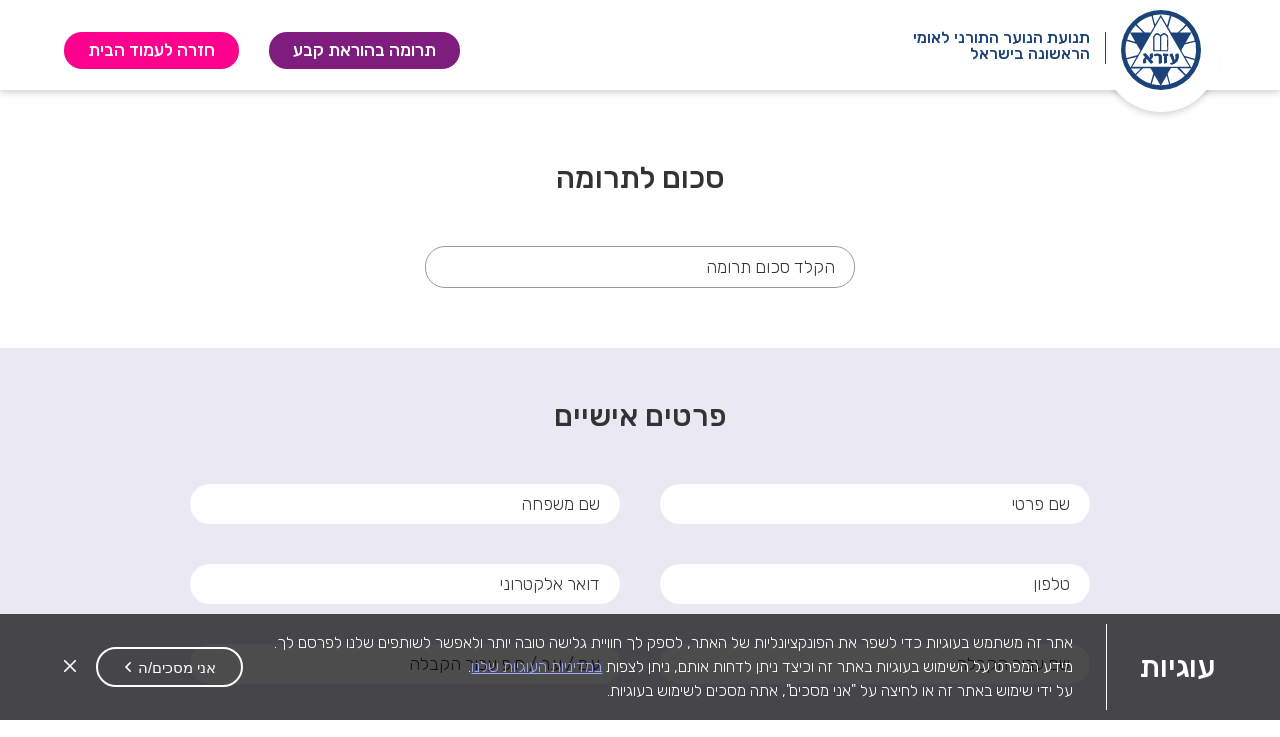

--- FILE ---
content_type: text/html; charset=UTF-8
request_url: https://donate.ezra.org.il/%D7%A2%D7%9E%D7%95%D7%93-%D7%AA%D7%A8%D7%95%D7%9E%D7%94/?ambassador=665
body_size: 15583
content:
<!DOCTYPE html>
<html dir="rtl" lang="he-IL" dir="ltr">
<head>
	<meta http-equiv="Content-Type" content="text/html" charset="UTF-8" />
	<meta name="viewport" content="width=device-width, initial-scale=1" />
		<link rel="icon" href="https://donate.ezra.org.il/wp-content/themes/ezra/images/favicon.ico" type="image/png" />
	<link rel="stylesheet" href="https://donate.ezra.org.il/wp-content/themes/ezra/style.min.css" type="text/css" />
	<meta name='robots' content='index, follow, max-image-preview:large, max-snippet:-1, max-video-preview:-1' />
	<style>img:is([sizes="auto" i], [sizes^="auto," i]) { contain-intrinsic-size: 3000px 1500px }</style>
	
	<!-- This site is optimized with the Yoast SEO plugin v26.3 - https://yoast.com/wordpress/plugins/seo/ -->
	<title>עמוד תרומה - תנועת הנוער עזרא</title>
	<link rel="canonical" href="https://donate.ezra.org.il/עמוד-תרומה/" />
	<meta property="og:locale" content="he_IL" />
	<meta property="og:type" content="article" />
	<meta property="og:title" content="עמוד תרומה - תנועת הנוער עזרא" />
	<meta property="og:url" content="https://donate.ezra.org.il/עמוד-תרומה/" />
	<meta property="og:site_name" content="תנועת הנוער עזרא" />
	<meta property="article:modified_time" content="2020-09-25T10:35:14+00:00" />
	<meta property="og:image" content="https://donate.ezra.org.il/wp-content/uploads/2018/06/fbshare.jpg" />
	<meta property="og:image:width" content="1200" />
	<meta property="og:image:height" content="630" />
	<meta property="og:image:type" content="image/jpeg" />
	<meta name="twitter:card" content="summary_large_image" />
	<script type="application/ld+json" class="yoast-schema-graph">{"@context":"https://schema.org","@graph":[{"@type":"WebPage","@id":"https://donate.ezra.org.il/%d7%a2%d7%9e%d7%95%d7%93-%d7%aa%d7%a8%d7%95%d7%9e%d7%94/","url":"https://donate.ezra.org.il/%d7%a2%d7%9e%d7%95%d7%93-%d7%aa%d7%a8%d7%95%d7%9e%d7%94/","name":"עמוד תרומה - תנועת הנוער עזרא","isPartOf":{"@id":"https://donate.ezra.org.il/#website"},"datePublished":"2018-06-04T06:09:14+00:00","dateModified":"2020-09-25T10:35:14+00:00","breadcrumb":{"@id":"https://donate.ezra.org.il/%d7%a2%d7%9e%d7%95%d7%93-%d7%aa%d7%a8%d7%95%d7%9e%d7%94/#breadcrumb"},"inLanguage":"he-IL","potentialAction":[{"@type":"ReadAction","target":["https://donate.ezra.org.il/%d7%a2%d7%9e%d7%95%d7%93-%d7%aa%d7%a8%d7%95%d7%9e%d7%94/"]}]},{"@type":"BreadcrumbList","@id":"https://donate.ezra.org.il/%d7%a2%d7%9e%d7%95%d7%93-%d7%aa%d7%a8%d7%95%d7%9e%d7%94/#breadcrumb","itemListElement":[{"@type":"ListItem","position":1,"name":"Home","item":"https://donate.ezra.org.il/"},{"@type":"ListItem","position":2,"name":"עמוד תרומה"}]},{"@type":"WebSite","@id":"https://donate.ezra.org.il/#website","url":"https://donate.ezra.org.il/","name":"תנועת הנוער עזרא","description":"","potentialAction":[{"@type":"SearchAction","target":{"@type":"EntryPoint","urlTemplate":"https://donate.ezra.org.il/?s={search_term_string}"},"query-input":{"@type":"PropertyValueSpecification","valueRequired":true,"valueName":"search_term_string"}}],"inLanguage":"he-IL"}]}</script>
	<!-- / Yoast SEO plugin. -->


<link rel='dns-prefetch' href='//ajax.googleapis.com' />
<link rel='dns-prefetch' href='//cdnjs.cloudflare.com' />
<link href='https://fonts.gstatic.com' crossorigin rel='preconnect' />
<link rel='stylesheet' id='wp-block-library-rtl-css' href='https://donate.ezra.org.il/wp-includes/css/dist/block-library/style-rtl.min.css?ver=6.8.3' type='text/css' media='all' />
<style id='classic-theme-styles-inline-css' type='text/css'>
/*! This file is auto-generated */
.wp-block-button__link{color:#fff;background-color:#32373c;border-radius:9999px;box-shadow:none;text-decoration:none;padding:calc(.667em + 2px) calc(1.333em + 2px);font-size:1.125em}.wp-block-file__button{background:#32373c;color:#fff;text-decoration:none}
</style>
<style id='global-styles-inline-css' type='text/css'>
:root{--wp--preset--aspect-ratio--square: 1;--wp--preset--aspect-ratio--4-3: 4/3;--wp--preset--aspect-ratio--3-4: 3/4;--wp--preset--aspect-ratio--3-2: 3/2;--wp--preset--aspect-ratio--2-3: 2/3;--wp--preset--aspect-ratio--16-9: 16/9;--wp--preset--aspect-ratio--9-16: 9/16;--wp--preset--color--black: #000000;--wp--preset--color--cyan-bluish-gray: #abb8c3;--wp--preset--color--white: #ffffff;--wp--preset--color--pale-pink: #f78da7;--wp--preset--color--vivid-red: #cf2e2e;--wp--preset--color--luminous-vivid-orange: #ff6900;--wp--preset--color--luminous-vivid-amber: #fcb900;--wp--preset--color--light-green-cyan: #7bdcb5;--wp--preset--color--vivid-green-cyan: #00d084;--wp--preset--color--pale-cyan-blue: #8ed1fc;--wp--preset--color--vivid-cyan-blue: #0693e3;--wp--preset--color--vivid-purple: #9b51e0;--wp--preset--gradient--vivid-cyan-blue-to-vivid-purple: linear-gradient(135deg,rgba(6,147,227,1) 0%,rgb(155,81,224) 100%);--wp--preset--gradient--light-green-cyan-to-vivid-green-cyan: linear-gradient(135deg,rgb(122,220,180) 0%,rgb(0,208,130) 100%);--wp--preset--gradient--luminous-vivid-amber-to-luminous-vivid-orange: linear-gradient(135deg,rgba(252,185,0,1) 0%,rgba(255,105,0,1) 100%);--wp--preset--gradient--luminous-vivid-orange-to-vivid-red: linear-gradient(135deg,rgba(255,105,0,1) 0%,rgb(207,46,46) 100%);--wp--preset--gradient--very-light-gray-to-cyan-bluish-gray: linear-gradient(135deg,rgb(238,238,238) 0%,rgb(169,184,195) 100%);--wp--preset--gradient--cool-to-warm-spectrum: linear-gradient(135deg,rgb(74,234,220) 0%,rgb(151,120,209) 20%,rgb(207,42,186) 40%,rgb(238,44,130) 60%,rgb(251,105,98) 80%,rgb(254,248,76) 100%);--wp--preset--gradient--blush-light-purple: linear-gradient(135deg,rgb(255,206,236) 0%,rgb(152,150,240) 100%);--wp--preset--gradient--blush-bordeaux: linear-gradient(135deg,rgb(254,205,165) 0%,rgb(254,45,45) 50%,rgb(107,0,62) 100%);--wp--preset--gradient--luminous-dusk: linear-gradient(135deg,rgb(255,203,112) 0%,rgb(199,81,192) 50%,rgb(65,88,208) 100%);--wp--preset--gradient--pale-ocean: linear-gradient(135deg,rgb(255,245,203) 0%,rgb(182,227,212) 50%,rgb(51,167,181) 100%);--wp--preset--gradient--electric-grass: linear-gradient(135deg,rgb(202,248,128) 0%,rgb(113,206,126) 100%);--wp--preset--gradient--midnight: linear-gradient(135deg,rgb(2,3,129) 0%,rgb(40,116,252) 100%);--wp--preset--font-size--small: 13px;--wp--preset--font-size--medium: 20px;--wp--preset--font-size--large: 36px;--wp--preset--font-size--x-large: 42px;--wp--preset--spacing--20: 0.44rem;--wp--preset--spacing--30: 0.67rem;--wp--preset--spacing--40: 1rem;--wp--preset--spacing--50: 1.5rem;--wp--preset--spacing--60: 2.25rem;--wp--preset--spacing--70: 3.38rem;--wp--preset--spacing--80: 5.06rem;--wp--preset--shadow--natural: 6px 6px 9px rgba(0, 0, 0, 0.2);--wp--preset--shadow--deep: 12px 12px 50px rgba(0, 0, 0, 0.4);--wp--preset--shadow--sharp: 6px 6px 0px rgba(0, 0, 0, 0.2);--wp--preset--shadow--outlined: 6px 6px 0px -3px rgba(255, 255, 255, 1), 6px 6px rgba(0, 0, 0, 1);--wp--preset--shadow--crisp: 6px 6px 0px rgba(0, 0, 0, 1);}:where(.is-layout-flex){gap: 0.5em;}:where(.is-layout-grid){gap: 0.5em;}body .is-layout-flex{display: flex;}.is-layout-flex{flex-wrap: wrap;align-items: center;}.is-layout-flex > :is(*, div){margin: 0;}body .is-layout-grid{display: grid;}.is-layout-grid > :is(*, div){margin: 0;}:where(.wp-block-columns.is-layout-flex){gap: 2em;}:where(.wp-block-columns.is-layout-grid){gap: 2em;}:where(.wp-block-post-template.is-layout-flex){gap: 1.25em;}:where(.wp-block-post-template.is-layout-grid){gap: 1.25em;}.has-black-color{color: var(--wp--preset--color--black) !important;}.has-cyan-bluish-gray-color{color: var(--wp--preset--color--cyan-bluish-gray) !important;}.has-white-color{color: var(--wp--preset--color--white) !important;}.has-pale-pink-color{color: var(--wp--preset--color--pale-pink) !important;}.has-vivid-red-color{color: var(--wp--preset--color--vivid-red) !important;}.has-luminous-vivid-orange-color{color: var(--wp--preset--color--luminous-vivid-orange) !important;}.has-luminous-vivid-amber-color{color: var(--wp--preset--color--luminous-vivid-amber) !important;}.has-light-green-cyan-color{color: var(--wp--preset--color--light-green-cyan) !important;}.has-vivid-green-cyan-color{color: var(--wp--preset--color--vivid-green-cyan) !important;}.has-pale-cyan-blue-color{color: var(--wp--preset--color--pale-cyan-blue) !important;}.has-vivid-cyan-blue-color{color: var(--wp--preset--color--vivid-cyan-blue) !important;}.has-vivid-purple-color{color: var(--wp--preset--color--vivid-purple) !important;}.has-black-background-color{background-color: var(--wp--preset--color--black) !important;}.has-cyan-bluish-gray-background-color{background-color: var(--wp--preset--color--cyan-bluish-gray) !important;}.has-white-background-color{background-color: var(--wp--preset--color--white) !important;}.has-pale-pink-background-color{background-color: var(--wp--preset--color--pale-pink) !important;}.has-vivid-red-background-color{background-color: var(--wp--preset--color--vivid-red) !important;}.has-luminous-vivid-orange-background-color{background-color: var(--wp--preset--color--luminous-vivid-orange) !important;}.has-luminous-vivid-amber-background-color{background-color: var(--wp--preset--color--luminous-vivid-amber) !important;}.has-light-green-cyan-background-color{background-color: var(--wp--preset--color--light-green-cyan) !important;}.has-vivid-green-cyan-background-color{background-color: var(--wp--preset--color--vivid-green-cyan) !important;}.has-pale-cyan-blue-background-color{background-color: var(--wp--preset--color--pale-cyan-blue) !important;}.has-vivid-cyan-blue-background-color{background-color: var(--wp--preset--color--vivid-cyan-blue) !important;}.has-vivid-purple-background-color{background-color: var(--wp--preset--color--vivid-purple) !important;}.has-black-border-color{border-color: var(--wp--preset--color--black) !important;}.has-cyan-bluish-gray-border-color{border-color: var(--wp--preset--color--cyan-bluish-gray) !important;}.has-white-border-color{border-color: var(--wp--preset--color--white) !important;}.has-pale-pink-border-color{border-color: var(--wp--preset--color--pale-pink) !important;}.has-vivid-red-border-color{border-color: var(--wp--preset--color--vivid-red) !important;}.has-luminous-vivid-orange-border-color{border-color: var(--wp--preset--color--luminous-vivid-orange) !important;}.has-luminous-vivid-amber-border-color{border-color: var(--wp--preset--color--luminous-vivid-amber) !important;}.has-light-green-cyan-border-color{border-color: var(--wp--preset--color--light-green-cyan) !important;}.has-vivid-green-cyan-border-color{border-color: var(--wp--preset--color--vivid-green-cyan) !important;}.has-pale-cyan-blue-border-color{border-color: var(--wp--preset--color--pale-cyan-blue) !important;}.has-vivid-cyan-blue-border-color{border-color: var(--wp--preset--color--vivid-cyan-blue) !important;}.has-vivid-purple-border-color{border-color: var(--wp--preset--color--vivid-purple) !important;}.has-vivid-cyan-blue-to-vivid-purple-gradient-background{background: var(--wp--preset--gradient--vivid-cyan-blue-to-vivid-purple) !important;}.has-light-green-cyan-to-vivid-green-cyan-gradient-background{background: var(--wp--preset--gradient--light-green-cyan-to-vivid-green-cyan) !important;}.has-luminous-vivid-amber-to-luminous-vivid-orange-gradient-background{background: var(--wp--preset--gradient--luminous-vivid-amber-to-luminous-vivid-orange) !important;}.has-luminous-vivid-orange-to-vivid-red-gradient-background{background: var(--wp--preset--gradient--luminous-vivid-orange-to-vivid-red) !important;}.has-very-light-gray-to-cyan-bluish-gray-gradient-background{background: var(--wp--preset--gradient--very-light-gray-to-cyan-bluish-gray) !important;}.has-cool-to-warm-spectrum-gradient-background{background: var(--wp--preset--gradient--cool-to-warm-spectrum) !important;}.has-blush-light-purple-gradient-background{background: var(--wp--preset--gradient--blush-light-purple) !important;}.has-blush-bordeaux-gradient-background{background: var(--wp--preset--gradient--blush-bordeaux) !important;}.has-luminous-dusk-gradient-background{background: var(--wp--preset--gradient--luminous-dusk) !important;}.has-pale-ocean-gradient-background{background: var(--wp--preset--gradient--pale-ocean) !important;}.has-electric-grass-gradient-background{background: var(--wp--preset--gradient--electric-grass) !important;}.has-midnight-gradient-background{background: var(--wp--preset--gradient--midnight) !important;}.has-small-font-size{font-size: var(--wp--preset--font-size--small) !important;}.has-medium-font-size{font-size: var(--wp--preset--font-size--medium) !important;}.has-large-font-size{font-size: var(--wp--preset--font-size--large) !important;}.has-x-large-font-size{font-size: var(--wp--preset--font-size--x-large) !important;}
:where(.wp-block-post-template.is-layout-flex){gap: 1.25em;}:where(.wp-block-post-template.is-layout-grid){gap: 1.25em;}
:where(.wp-block-columns.is-layout-flex){gap: 2em;}:where(.wp-block-columns.is-layout-grid){gap: 2em;}
:root :where(.wp-block-pullquote){font-size: 1.5em;line-height: 1.6;}
</style>
<link rel='stylesheet' id='lightbox-style-css' href='https://donate.ezra.org.il/wp-content/themes/ezra/css/lightgallery.min.css?ver=6.8.3' type='text/css' media='all' />
<script type="text/javascript" src="https://ajax.googleapis.com/ajax/libs/jquery/3.5.1/jquery.min.js?ver=3.5.1" id="jquery-js"></script>
<script type="text/javascript" src="https://cdnjs.cloudflare.com/ajax/libs/jquery-migrate/3.3.2/jquery-migrate.js?ver=3.3.2" id="jquery-migrate-js"></script>
<script type="text/javascript">window.wp_data = {"ajax_url":"https:\/\/donate.ezra.org.il\/wp-admin\/admin-ajax.php","tnx_page_url":"https:\/\/donate.ezra.org.il\/%d7%a2%d7%9e%d7%95%d7%93-%d7%aa%d7%95%d7%93%d7%94\/","is_mobile":false};</script><meta name="generator" content="Elementor 3.33.0; features: additional_custom_breakpoints; settings: css_print_method-external, google_font-enabled, font_display-auto">
			<style>
				.e-con.e-parent:nth-of-type(n+4):not(.e-lazyloaded):not(.e-no-lazyload),
				.e-con.e-parent:nth-of-type(n+4):not(.e-lazyloaded):not(.e-no-lazyload) * {
					background-image: none !important;
				}
				@media screen and (max-height: 1024px) {
					.e-con.e-parent:nth-of-type(n+3):not(.e-lazyloaded):not(.e-no-lazyload),
					.e-con.e-parent:nth-of-type(n+3):not(.e-lazyloaded):not(.e-no-lazyload) * {
						background-image: none !important;
					}
				}
				@media screen and (max-height: 640px) {
					.e-con.e-parent:nth-of-type(n+2):not(.e-lazyloaded):not(.e-no-lazyload),
					.e-con.e-parent:nth-of-type(n+2):not(.e-lazyloaded):not(.e-no-lazyload) * {
						background-image: none !important;
					}
				}
			</style>
				<link href="https://fonts.googleapis.com/css?family=Rubik:300,400,500,600,700&amp;subset=hebrew" rel="stylesheet">
		<!-- Global site tag (gtag.js) - Google Analytics -->
	<script async src="https://www.googletagmanager.com/gtag/js?id=UA-126713675-2"></script>
	<script>
	window.dataLayer = window.dataLayer || [];
	function gtag(){dataLayer.push(arguments);}
	gtag('js', new Date());

	gtag('config', 'UA-126713675-2');
	</script>
	<style>[data-progress="1"] { width: 1%; }[data-progress="2"] { width: 2%; }[data-progress="3"] { width: 3%; }[data-progress="4"] { width: 4%; }[data-progress="5"] { width: 5%; }[data-progress="6"] { width: 6%; }[data-progress="7"] { width: 7%; }[data-progress="8"] { width: 8%; }[data-progress="9"] { width: 9%; }[data-progress="10"] { width: 10%; }[data-progress="11"] { width: 11%; }[data-progress="12"] { width: 12%; }[data-progress="13"] { width: 13%; }[data-progress="14"] { width: 14%; }[data-progress="15"] { width: 15%; }[data-progress="16"] { width: 16%; }[data-progress="17"] { width: 17%; }[data-progress="18"] { width: 18%; }[data-progress="19"] { width: 19%; }[data-progress="20"] { width: 20%; }[data-progress="21"] { width: 21%; }[data-progress="22"] { width: 22%; }[data-progress="23"] { width: 23%; }[data-progress="24"] { width: 24%; }[data-progress="25"] { width: 25%; }[data-progress="26"] { width: 26%; }[data-progress="27"] { width: 27%; }[data-progress="28"] { width: 28%; }[data-progress="29"] { width: 29%; }[data-progress="30"] { width: 30%; }[data-progress="31"] { width: 31%; }[data-progress="32"] { width: 32%; }[data-progress="33"] { width: 33%; }[data-progress="34"] { width: 34%; }[data-progress="35"] { width: 35%; }[data-progress="36"] { width: 36%; }[data-progress="37"] { width: 37%; }[data-progress="38"] { width: 38%; }[data-progress="39"] { width: 39%; }[data-progress="40"] { width: 40%; }[data-progress="41"] { width: 41%; }[data-progress="42"] { width: 42%; }[data-progress="43"] { width: 43%; }[data-progress="44"] { width: 44%; }[data-progress="45"] { width: 45%; }[data-progress="46"] { width: 46%; }[data-progress="47"] { width: 47%; }[data-progress="48"] { width: 48%; }[data-progress="49"] { width: 49%; }[data-progress="50"] { width: 50%; }[data-progress="51"] { width: 51%; }[data-progress="52"] { width: 52%; }[data-progress="53"] { width: 53%; }[data-progress="54"] { width: 54%; }[data-progress="55"] { width: 55%; }[data-progress="56"] { width: 56%; }[data-progress="57"] { width: 57%; }[data-progress="58"] { width: 58%; }[data-progress="59"] { width: 59%; }[data-progress="60"] { width: 60%; }[data-progress="61"] { width: 61%; }[data-progress="62"] { width: 62%; }[data-progress="63"] { width: 63%; }[data-progress="64"] { width: 64%; }[data-progress="65"] { width: 65%; }[data-progress="66"] { width: 66%; }[data-progress="67"] { width: 67%; }[data-progress="68"] { width: 68%; }[data-progress="69"] { width: 69%; }[data-progress="70"] { width: 70%; }[data-progress="71"] { width: 71%; }[data-progress="72"] { width: 72%; }[data-progress="73"] { width: 73%; }[data-progress="74"] { width: 74%; }[data-progress="75"] { width: 75%; }[data-progress="76"] { width: 76%; }[data-progress="77"] { width: 77%; }[data-progress="78"] { width: 78%; }[data-progress="79"] { width: 79%; }[data-progress="80"] { width: 80%; }[data-progress="81"] { width: 81%; }[data-progress="82"] { width: 82%; }[data-progress="83"] { width: 83%; }[data-progress="84"] { width: 84%; }[data-progress="85"] { width: 85%; }[data-progress="86"] { width: 86%; }[data-progress="87"] { width: 87%; }[data-progress="88"] { width: 88%; }[data-progress="89"] { width: 89%; }[data-progress="90"] { width: 90%; }[data-progress="91"] { width: 91%; }[data-progress="92"] { width: 92%; }[data-progress="93"] { width: 93%; }[data-progress="94"] { width: 94%; }[data-progress="95"] { width: 95%; }[data-progress="96"] { width: 96%; }[data-progress="97"] { width: 97%; }[data-progress="98"] { width: 98%; }[data-progress="99"] { width: 99%; }[data-progress="100"] { width: 100%; }</style></head>
<body class="rtl wp-singular page-template page-template-template page-template-page-donate page-template-templatepage-donate-php page page-id-55 wp-theme-ezra elementor-default elementor-kit-934">
<div id="Wrapper" class="flex fdc jcsb">
		<div id="TopWrap">
		<div class="HeadWrap">		
			<header>
				<div class="container c13 flex jcsb aic">
										<div class="logo flex aic">
						<a href="https://donate.ezra.org.il" title="תנועת הנוער עזרא">
							<svg class="color anim"  xmlns="http://www.w3.org/2000/svg" viewBox="0 0 55.68 55.68"><g data-name="Layer 2"><g data-name="Layer 1"><path d="M0,27.84A27.84,27.84,0,1,1,27.84,55.68h0A27.9,27.9,0,0,1,0,27.84" style="fill:#1c427a"/><path d="M6.86,40.65a29.5,29.5,0,0,0,3,3.93c1.31-1.31,2.63-2.62,4-3.93Zm3-18.46h0C8.77,20,7.56,18,6.25,15.84a16,16,0,0,0-2,4.74c1.91.6,3.83,1.11,5.64,1.61M28,52.25h.2a19.75,19.75,0,0,0,4.84-.61c.3-.1.3-.2.2-.4l-.91-3.33c-.2-.7-.4-1.41-.6-2.32-1.21,2.32-2.52,4.54-3.73,6.66m20.68-11.7H41c1.51,1.51,2.83,2.92,4.34,4.44a25,25,0,0,0,3.43-4.44m.2-.4a31.73,31.73,0,0,0,2.22-4.94c.1-.2,0-.3-.2-.3L46.7,33.7c-.6-.2-1.11-.3-1.81-.5,1.41,2.32,2.72,4.64,4,7M49,15.65A26,26,0,0,0,45.59,11c-1.61,1.51-3.12,3-4.74,4.64ZM27.43,52.35c-1.41-2.42-2.72-4.74-4.13-7.06-.61,2.22-1.21,4.23-1.82,6.25a29.89,29.89,0,0,0,5.95.81M49,15.73c-1.41,2.43-2.72,4.75-4.14,7.17,2.22-.61,4.34-1.11,6.46-1.62A17.49,17.49,0,0,0,49,15.73M10.79,32.78c0-.1-.1-.1,0,0-2.22.5-4.44,1-6.65,1.61a20.08,20.08,0,0,0,2.42,5.75C8,37.62,9.38,35.2,10.79,32.78M6.46,15.63h8.77c-1.71-1.71-3.33-3.43-4.94-5a20.86,20.86,0,0,0-3.83,5M32,10.79a.34.34,0,0,0,.1-.3c.61-2,1.21-4.13,1.72-6.15.1-.2,0-.3-.2-.4a24.22,24.22,0,0,0-11.2-.1c-.3.1-.4.2-.3.5L23,8c.2.71.4,1.41.6,2.22,1.31-2.32,2.62-4.54,3.94-6.76,1.61,2.42,3,4.84,4.43,7.36M20.57,51.24c0-.1.1-.2.1-.3.61-2.22,1.32-4.44,1.92-6.66a.74.74,0,0,0-.1-.5c-.5-1-1.11-1.91-1.61-2.82a.56.56,0,0,0-.5-.3H15.74a.75.75,0,0,0-.5.2c-1,1-2,2-3.13,3L10.6,45.4a24.85,24.85,0,0,0,10,5.85m23.9-5.55c-.1-.1-.1-.1-.1-.2-1.51-1.61-3.12-3.23-4.64-4.74a1,1,0,0,0-.5-.2h-4c-.2,0-.4.1-.4.2a37.11,37.11,0,0,0-1.92,3.43.74.74,0,0,0-.1.5c.4,1.81.91,3.53,1.41,5.34a7.67,7.67,0,0,0,.4,1.42,25.29,25.29,0,0,0,9.89-5.75M4,21.58a1.24,1.24,0,0,0-.1.5,19.82,19.82,0,0,0-.6,4.85,21.22,21.22,0,0,0,.6,6.15c0,.2.1.3.4.3,2.43-.61,4.75-1.21,7.17-1.92.2,0,.3-.2.4-.3.5-.9,1-1.81,1.61-2.72a.64.64,0,0,0,0-.6c-.81-1.32-1.51-2.63-2.32-3.94-.1-.3-.3-.4-.61-.5l-2.21-.6C6.75,22.4,5.44,22,4,21.59m47.61.6h-.2l-7,1.82a.32.32,0,0,0-.3.3c-.71,1.21-1.31,2.32-2,3.53a.3.3,0,0,0,0,.4c.6,1.11,1.31,2.22,1.92,3.43a1.5,1.5,0,0,0,.4.3c2.22.6,4.54,1.31,6.75,1.91.2.1.3,0,.4-.2a25.42,25.42,0,0,0,.4-10,8.72,8.72,0,0,1-.4-1.52M11,9.88l.1.1c1.82,1.82,3.53,3.64,5.35,5.45a.72.72,0,0,0,.5.2h3.33a.47.47,0,0,0,.5-.3c.7-1.21,1.41-2.52,2.11-3.73A1.16,1.16,0,0,0,23,11c-.4-1.81-.9-3.63-1.41-5.44-.1-.5-.3-1-.4-1.52A25.66,25.66,0,0,0,11,9.88m33.89.3A25.44,25.44,0,0,0,35,4.33c0,.1-.1.1-.1.2-.7,2.43-1.41,5-2.12,7.37v.4c.61,1,1.21,2.12,1.82,3.12a.54.54,0,0,0,.5.3h4a.7.7,0,0,0,.5-.2c.91-.9,1.92-1.81,2.83-2.72a29.91,29.91,0,0,1,2.42-2.62m-17.25-5c-6.66,11.6-13.21,23-19.77,34.5H47.59l-20-34.5M53.34,27.83A25.52,25.52,0,1,1,27.92,2.21,25.51,25.51,0,0,1,53.34,27.83h0" style="fill:#1c427a"/><path d="M33,31.47a.34.34,0,0,0-.1-.3c-.2-.61-.5-.71-1.21-.71a2.14,2.14,0,0,1-1.41-.1.65.65,0,0,0-.87.23l0,.07-.3.61c-.1.2,0,.4.2.4.4.1.71.1,1.21.2a2.25,2.25,0,0,0-.6,1.71v3.33a.26.26,0,0,0,.1.2,7.06,7.06,0,0,0,1.41-.4.68.68,0,0,0,.53-.8l0-.11V32.27a3.54,3.54,0,0,1,1.11-.8m-6.66,5.75a2.2,2.2,0,0,0,1.82-.4.85.85,0,0,0,.2-.5V32.88a2.21,2.21,0,0,0-1.82-2.32,5.68,5.68,0,0,0-3.43.3c-.2.1-.2.2-.2.4a1.57,1.57,0,0,0,.91.91c.3-.1.61-.3.91-.4.81-.2,1.71,0,1.61,1.21v4.24m8-.3c.1.8.61,1.31,1.41,1,2.42-.8,4.14-2.32,4.34-5a10.63,10.63,0,0,0-.1-2.52,3.54,3.54,0,0,0-1.82.5.84.84,0,0,0-.2.4c0,.91.1,1.71.1,2.62a3.68,3.68,0,0,1-.4,1.41c0,.1-.1.1-.2.3a1.36,1.36,0,0,1-.1-.6c-.5-1.41-.9-2.93-1.41-4.34a.47.47,0,0,0-.3-.3,2.5,2.5,0,0,0-1.81.81,23.13,23.13,0,0,1,2.22,5c.1.3,0,.4-.2.5-.61.1-1,.1-1.52.2m-16.64-3c.1,0,.1,0,.2-.1a.35.35,0,0,0,.1.2c.71.8,1.31,1.71,2,2.52.5.7.6.7,1.41.4a2.29,2.29,0,0,0,.5-.3c.4-.3.4-.3.1-.71a21,21,0,0,0-1.41-1.71l.2-.2A3.08,3.08,0,0,0,22,30.45c-.1-.2-.1-.3-.4-.3a2.9,2.9,0,0,0-1.52.6.41.41,0,0,0-.1.3c0,.4.1.91.1,1.31a3.85,3.85,0,0,1-.2,1c-.9-1.11-1.71-2-2.52-3-.1-.1-.2-.2-.3-.2a2.39,2.39,0,0,0-1.81.7c.6.71,1.1,1.31,1.61,2A3.58,3.58,0,0,0,15.54,37a2.12,2.12,0,0,0,1.71-.5c.1-.1.1-.2.1-.4,0-.5-.1-1-.1-1.41.2-.1.3-.4.4-.81m9.89-16.34a4.53,4.53,0,0,1-.81-.7,2.38,2.38,0,0,0-3.33.3c-.2.2-.3.4-.5.6a1.33,1.33,0,0,0-.4,1V28c0,.61.1.61.61.61h9.18c.3,0,.4-.1.4-.4,0-.71.1-1.41.1-2.12,0-2.32-.1-4.64,0-7a2.83,2.83,0,0,0-1.21-2.32,2.3,2.3,0,0,0-2.62-.3,4.9,4.9,0,0,1-1.42,1m.1-12.41,20,34.5H7.87C14.42,28.15,21,16.75,27.64,5.15" style="fill:#fff"/><path d="M44.88,10.19c-.81.8-1.51,1.71-2.32,2.52s-1.92,1.81-2.82,2.72a.74.74,0,0,1-.5.2h-4a.56.56,0,0,1-.5-.3c-.6-1-1.21-2.12-1.81-3.13a.3.3,0,0,1,0-.4c.7-2.42,1.41-4.94,2.11-7.36,0-.1.1-.1.1-.2a25.91,25.91,0,0,1,9.79,5.95" style="fill:#fff"/><path d="M11,9.88A24.56,24.56,0,0,1,21.18,4.13c.1.5.3,1,.4,1.52.5,1.81.91,3.63,1.41,5.44a1.27,1.27,0,0,1-.1.61c-.7,1.21-1.41,2.52-2.11,3.73a.56.56,0,0,1-.5.3H17a.7.7,0,0,1-.5-.2c-1.82-1.81-3.63-3.63-5.35-5.45a.35.35,0,0,0-.1-.2" style="fill:#fff"/><path d="M51.64,22.19l.3,1.51a23.71,23.71,0,0,1-.4,10c-.1.3-.2.3-.4.2-2.22-.61-4.54-1.31-6.76-1.92-.09,0-.3-.2-.4-.3a37.11,37.11,0,0,1-1.92-3.43.3.3,0,0,1,0-.4c.71-1.21,1.31-2.32,2-3.53l.3-.3,7-1.81h.3" style="fill:#fff"/><path d="M4,21.58c1.42.4,2.73.81,4.14,1.21.71.2,1.51.4,2.22.61.3.1.5.2.6.5.71,1.31,1.52,2.62,2.32,3.93a.66.66,0,0,1,0,.61c-.5.91-1,1.81-1.61,2.72-.1.1-.3.3-.4.3-2.42.61-4.74,1.21-7.16,1.92-.3.1-.3-.1-.4-.3a31.08,31.08,0,0,1-.61-6.16,41.57,41.57,0,0,1,.61-4.84c.2-.1.2-.3.3-.5" style="fill:#fff"/><path d="M44.48,45.69a24.34,24.34,0,0,1-10.19,5.75c-.1-.5-.3-.91-.4-1.41-.5-1.72-.91-3.53-1.41-5.35a.74.74,0,0,1,.1-.5c.6-1.11,1.31-2.32,1.92-3.43.1-.1.3-.2.4-.3h4a.82.82,0,0,1,.5.2c1.61,1.62,3.13,3.23,4.64,4.74.3.2.4.2.4.3" style="fill:#fff"/><path d="M20.58,51.24a24.05,24.05,0,0,1-10-6A18.26,18.26,0,0,0,12,43.78c1-1,2-2,3.13-3a.77.77,0,0,1,.5-.2h4.64a.47.47,0,0,1,.5.3c.5,1,1.11,1.92,1.61,2.82.1.1.1.4.1.5-.6,2.22-1.21,4.44-1.91,6.66.1.2,0,.3,0,.4" style="fill:#fff"/><path d="M32,10.79c-1.41-2.52-2.82-4.94-4.33-7.46-1.31,2.22-2.52,4.44-3.94,6.76-.2-.81-.4-1.52-.6-2.22l-.91-3.63c-.1-.3,0-.4.3-.5a22.6,22.6,0,0,1,5.24-.61,23.94,23.94,0,0,1,6,.71c.2.1.3.1.2.4-.61,2-1.21,4.13-1.72,6.15-.1.2-.1.3-.2.4" style="fill:#fff"/><path d="M6.46,15.63a23.46,23.46,0,0,1,3.83-5c1.61,1.72,3.23,3.33,4.94,5Z" style="fill:#fff"/><path d="M10.79,32.78C9.38,35.2,8,37.62,6.56,40.14a23.88,23.88,0,0,1-2.43-5.75c2.22-.6,4.34-1.21,6.66-1.61h0" style="fill:#fff"/><path d="M49,15.73a18.42,18.42,0,0,1,2.32,5.55c-2.12.5-4.24,1.11-6.46,1.62,1.42-2.53,2.83-4.85,4.14-7.16" style="fill:#fff"/><path d="M27.44,52.35a30,30,0,0,1-6-.81c.61-2.12,1.21-4.13,1.82-6.25,1.41,2.32,2.82,4.64,4.14,7.06" style="fill:#fff"/><path d="M49,15.63H40.85c1.61-1.51,3.13-3,4.74-4.64A19.24,19.24,0,0,1,49,15.63" style="fill:#fff"/><path d="M48.92,40.14c-1.31-2.32-2.72-4.64-4-7,.71.2,1.21.3,1.82.5l4.24,1.21c.2.1.3.1.2.3a21.8,21.8,0,0,1-2.22,5" style="fill:#fff"/><path d="M48.72,40.55A30,30,0,0,1,45.29,45c-1.41-1.42-2.82-2.93-4.34-4.44Z" style="fill:#fff"/><path d="M28,52.25c1.31-2.22,2.52-4.34,3.83-6.56.2.81.4,1.62.61,2.32l.91,3.33c.1.2.1.3-.2.4a27.38,27.38,0,0,1-4.85.61c-.2,0-.2,0-.3-.1" style="fill:#fff"/><path d="M9.89,22.19c-1.92-.5-3.74-1.11-5.55-1.61a14.78,14.78,0,0,1,2-4.75C7.57,18,8.78,20.07,9.89,22.19h0" style="fill:#fff"/><path d="M6.86,40.65h7.06c-1.41,1.31-2.72,2.62-4,3.93a22.19,22.19,0,0,1-3-3.93" style="fill:#fff"/><path d="M27.23,27.94V18.76a1.1,1.1,0,0,0-.4-.91c-1.21-1.11-2.22-1-3.23.2a.85.85,0,0,0-.2.5v9a.28.28,0,0,0,.23.3H27c0,.2.1.2.2.1M28,28h3.43c.6,0,.6,0,.6-.6V19.37a1.85,1.85,0,0,0-.9-1.72,1.69,1.69,0,0,0-2-.2l-.91.61a.89.89,0,0,0-.3.7V28Zm-.5-10.49a12.87,12.87,0,0,1,1.51-.91,2.49,2.49,0,0,1,2.62.3,3,3,0,0,1,1.22,2.32c-.1,2.32,0,4.64,0,7a16.63,16.63,0,0,1-.1,2.12c0,.3-.1.4-.4.4H23.21c-.61,0-.61-.1-.61-.6V18.86a1.16,1.16,0,0,1,.4-1c.2-.2.3-.4.5-.61a2.39,2.39,0,0,1,3.33-.3c.2.2.5.4.71.61" style="fill:#1c427a"/><path d="M17.65,33.89a3.77,3.77,0,0,0-.2,1c0,.5.1,1,.1,1.41a.58.58,0,0,1-.1.4,2.14,2.14,0,0,1-1.71.5,3.55,3.55,0,0,1,1.31-4.13c-.5-.71-1.11-1.32-1.62-2a2.42,2.42,0,0,1,1.82-.71c.1,0,.2.1.3.2.81.91,1.61,1.92,2.52,3a4.41,4.41,0,0,0,.2-1c0-.4-.1-.91-.1-1.31,0-.1,0-.3.1-.3a3.5,3.5,0,0,1,1.51-.61c.2,0,.3.1.4.3A3,3,0,0,1,21,34.18l-.2.2c.5.61.91,1.21,1.42,1.72.3.4.3.4-.1.7-.2.1-.3.2-.5.3-.81.3-.91.3-1.42-.4-.7-.9-1.31-1.71-2-2.52a.26.26,0,0,1-.1-.2,2,2,0,0,0-.4-.1" style="fill:#1c427a"/><path d="M34.29,36.92c.5-.1,1-.2,1.41-.3s.3-.2.2-.5a24.65,24.65,0,0,0-2.21-5,3,3,0,0,1,1.81-.8.41.41,0,0,1,.3.3c.5,1.41,1,2.92,1.41,4.33a1.07,1.07,0,0,1,.1.61c.1-.1.2-.2.2-.3a7.06,7.06,0,0,0,.4-1.41c0-.91-.1-1.72-.1-2.63a.84.84,0,0,1,.2-.4,2.31,2.31,0,0,1,1.82-.5,7.18,7.18,0,0,1,.1,2.53c-.2,2.72-1.92,4.23-4.34,5-.7.4-1.31,0-1.31-.91" style="fill:#1c427a"/><path d="M26.33,37.22V33a1.18,1.18,0,0,0-1-1.29,1.26,1.26,0,0,0-.58.08,3.88,3.88,0,0,0-.91.4,2,2,0,0,1-.91-.91c-.1-.2-.1-.3.2-.4a5.84,5.84,0,0,1,3.43-.3,2.4,2.4,0,0,1,1.82,2.32v3.43c0,.2-.1.3-.2.5a2.55,2.55,0,0,1-1.82.4" style="fill:#1c427a"/><path d="M33,31.47c-.5.2-1,.5-1,1V36a.94.94,0,0,1-.5.91c-.4.2-.9.2-1.41.4a.3.3,0,0,0-.1-.2V33.79a2.25,2.25,0,0,1,.61-1.72c-.4-.1-.81-.1-1.21-.2-.2,0-.3-.2-.2-.4l.3-.6a.63.63,0,0,1,.83-.34l.07,0a3.24,3.24,0,0,0,1.42.1c.6-.1.9.1,1.21.7v.1" style="fill:#1c427a"/><path d="M28,28V18.76a.92.92,0,0,1,.3-.71l.91-.6a1.66,1.66,0,0,1,2,.2,2.13,2.13,0,0,1,.91,1.71c-.1,2.73,0,5.35,0,8.07,0,.61,0,.61-.61.61Z" style="fill:#fff"/><path d="M27.23,27.94H23.7a.26.26,0,0,1-.3-.23v-9a.77.77,0,0,1,.2-.5c1-1.21,2-1.31,3.23-.2a1,1,0,0,1,.4.91V28Z" style="fill:#fff"/></g></g></svg>							<span></span>
						</a>
												<div class="flex pb5 nosmobile">
							<span></span>
														<h6 class="hfs16 tcb txt fw-medium hp15">תנועת הנוער התורני לאומי<br />
הראשונה בישראל</h6>
													</div>
											</div>
										<div id="MobNavBtn">
						<span></span>
						<span></span>
						<span></span>
					</div>
					<nav id="nav">
						<div class="cbox">
															<div class="sbtns flex smfdc smw100"><a href="https://ezra.org.il/%D7%90%D7%9E%D7%A5-%D7%97%D7%A0%D7%99%D7%9A/" class="stdbtn tcw bgclp mr30 mmr15 smw100" target="_new">תרומה בהוראת קבע</a><a href="https://donate.ezra.org.il" class="stdbtn tcw bgcpi mr30 mmr15 smw100">חזרה לעמוד הבית</a></div>													</div>
					</nav>
											<div class="sbtns flex smfdc smw100"><a href="https://ezra.org.il/%D7%90%D7%9E%D7%A5-%D7%97%D7%A0%D7%99%D7%9A/" class="stdbtn tcw bgclp mr30 mmr15 smw100" target="_new">תרומה בהוראת קבע</a><a href="https://donate.ezra.org.il" class="stdbtn tcw bgcpi mr30 mmr15 smw100">חזרה לעמוד הבית</a></div>									</div>
			</header>
			<div id="HeadFix"></div>
					</div>
		<div id="Content">
		<div id="DonatePage" class="relative">
    <div id="iPopupsBox" class="anim"></div>    <form action="" class="labelsform">
        <input id="DonateTo" type="hidden" name="donate_to" value="665">
        <section class="donatesumm vp7060">
            <div class="container c900">
                <h1 class="hfs35 fw-medium tc33 mb50 center">סכום לתרומה</h1>
                <div class="fcc">
                    <div class="cfi col2s40 smmb20">
                        <label for="dSumm">הקלד סכום תרומה</label>
                        <span><input id="dSumm" class="gbr" name="donate_summ" type="number" min="1" required></span>
                    </div>
                                    </div>
            </div>
        </section>
        <section class="pdetiles bgchz">
            <div class="container c900 vp5065">
                <h1 class="hfs35 fw-medium tc33 mb50 center">פרטים אישיים</h1>
                                <div class="inrowf">
                                        <div class="cfi col2s40 mb40">
                                                <label for="dName">שם פרטי</label>
                                                <span><input id="dName" name="name" type="text" required></span>
                    </div>
                                        <div class="cfi col2s40 mb40">
                                                <label for="dLName">שם משפחה</label>
                                                <span><input id="dLName" name="lname" type="text" required></span>
                    </div>
                                        <div class="cfi col2s40 mb40">
                                                <label for="dPhone">טלפון</label>
                                                <span><input id="dPhone" name="phone" type="tel" required></span>
                    </div>
                                        <div class="cfi col2s40 mb40">
                                                <label for="dMail">דואר אלקטרוני</label>
                                                <span><input id="dMail" name="mail" type="email" required></span>
                    </div>
                                        <div class="cfi col2s40 mb40">
                                                <label for="dRName">שם עבור הקבלה</label>
                                                <span><input id="dRName" name="reception" type="text" required></span>
                    </div>
                                        <div class="cfi col2s40 mb40">
                                                <label for="dOrg">ע.מ / ע.ר / ח.פ עבור הקבלה</label>
                                                <span><input id="dOrg" name="org" type="text" ></span>
                    </div>
                                    </div>
                <div class="w100 mt40">
                    <div class="cfnl flex aic">
                        <span>
                            <span>
                                <input type="checkbox" id="hideMyName" name="hide" value="">
                            </span>
                        </span>
                        <label class="static" for="hideMyName">אני מעוניין לתרום בעילום שם</label>
                    </div>
                </div>
                                <div class="fcc mt40">
                    <div id="wDonate" class="stdbtn bgcpi tcw doAjax" data-action="get_donate_iframe">
                        <span class="notouch">רוצה לתרום</span>
                    </div>
                </div>
            </div>
        </section>
        <section class="cdetiles anim">
            <div class="container c900 vp5065">
                <h1 class="hfs35 fw-medium tc33 mb40 center">תשלום תרומה</h1>
                <div id="DonateBox"></div>
            </div>
        </section>
    </form>
</div>
            </div><!--#Content end-->
    </div><!--#TopWrap end-->
    <footer class="bgcp">
                <div id="CopyR" class="fcc hfs16 tcw fw-light bgcdb vp15" dir="ltr">
              <div id="MavilixCopyR" dir="ltr" style=" color: #fff; font-size: 14px; ">
                <span style="line-height:1;display:inline-block;margin-right:2px;">Crafted by</span>
                <a href="https://www.pionet.co.il/" style="height: 33px;width:66px;position:relative;display:inline-block;line-height:0;position:relative;vertical-align:sub;" rel="noopener">
                    <span class="sr-only">Pionet Logo</span>
                    <svg xmlns="http://www.w3.org/2000/svg" style="position:absolute;left:0;right:0;bottom:0;" width="66" height="33" viewBox="0 0 100 50" enable-background="new 0 0 100 100" class="svg-img-2-replace replaced-svg">
                        <path fill="#fff" d="M7.688 25.424c0-1.1 0-1.2 1.9-1.2 3.6 0 5.6 2.2 5.6 5.5 0 3-1.3 5.1-5.1 5.8-.2.1-.2.6 0 .7 1.4 0 3.2-.3 4.8-1 1.5-.7 3.5-2.3 3.5-5.5 0-2.4-1.2-4.2-2.8-5.2-1.6-1-3.8-1.4-6.6-1.4-2.9 0-5 0-6.8.3-.3.1-.3.7-.1.9l1.2.1c1.6.1 1.6.8 1.6 3.7v12.7c0 3.6-.1 4-2.1 4.3l-.7.1c-.2.2-.1.8.1.9 1.5-.1 2.8-.1 4.2-.1 1.4 0 2.5 0 4.5.1.2-.1.3-.7.1-.9l-.9-.1c-2.2-.2-2.3-.7-2.3-4.3v-15.4m15.8-2.3c-1 0-1.9.7-1.9 1.8 0 .9.7 1.7 1.8 1.7.9 0 1.8-.6 1.8-1.8 0-.9-.7-1.7-1.7-1.7m-1.2 19c0 2.5 0 2.8-1.3 3l-.7.1c-.2.2-.2.8.1.9 1-.1 2-.1 3.2-.1 1.2 0 2.2 0 3.2.1.2-.1.3-.7.1-.9l-.7-.1c-1.2-.2-1.3-.5-1.3-3v-6.2c0-1.4.1-3.1.1-4.3 0-.1-.2-.2-.3-.2-.8.5-2.8 1.4-3.6 1.7-.2.1-.2.5 0 .6l.3.2c.9.6.9.8.9 2.1zm34.8 0c0 2.5 0 2.8-1.3 3l-.7.1c-.2.2-.2.8.1.9 1-.1 2-.1 3.2-.1 1.2 0 2.2 0 3.1.1.2-.1.3-.7.1-.9l-.6-.1c-1.2-.2-1.3-.5-1.3-3v-5.3c0-1 .1-1.5.5-2.1.5-.7 1.6-1.2 2.9-1.2 2.3 0 3.2 1.5 3.2 3.4v5.1c0 2.5 0 2.8-1.3 3l-.6.2c-.2.2-.2.8.1.9.9-.1 2-.1 3.2-.1 1.2 0 2.2 0 3.2.1.2-.1.3-.7.1-.9l-.8-.1c-1.2-.2-1.3-.5-1.3-3v-5.9c0-2.3-1.2-4.3-4-4.3-1.8 0-3.4.9-4.8 1.8-.2 0-.4-.2-.4-.4 0-.3 0-.8.1-1.6-.1-.2-.2-.2-.4-.2-.7.5-2.7 1.4-3.5 1.7-.2.1-.2.5 0 .6l.3.2c.9.6.9.8.9 2.1v6m19.8-6c-.2 0-.2-.1-.2-.2 0-1.1 1.8-3 3.8-3 2 0 2.7 1.2 2.7 2.2 0 .4-.1.6-.2.7-.3.2-1 .3-3.6.3h-2.5m6.7 1.1c1.5 0 1.9 0 2-.2.1-.1.1-.4.1-.9 0-2.1-1.9-4.1-4.9-4.1-4.1 0-6.9 3.6-6.9 7.8 0 1.5.4 3.1 1.5 4.5 1 1.3 2.8 2.3 5 2.3 1.8 0 4.3-.9 5.4-3.2 0-.3-.3-.5-.6-.4-1.1 1.3-2 1.7-3.2 1.7-3.7 0-5.7-3-5.7-6.5 0-.9 0-.9.9-.9h6.4zm14.1-3.4c.3-.2.4-1.1 0-1.5h-3.8c-.6 0-.6 0-.6-.7v-1.4c-.1-.2-.6-.2-.7-.2-.3.7-1 1.6-1.5 2-.3.3-1.2.8-2.2 1.1-.1.2-.1.6.1.7h1c.7 0 .7.1.7 1v7.9c0 2.1.6 3.7 3.6 3.7 1.8 0 3-.9 3.6-1.6.1-.2-.1-.6-.3-.6-.1 0-.6.4-.9.5-.3.1-.6.2-.9.2-2.3 0-2.5-1.8-2.5-3.8v-6.5c0-.7 0-.8.6-.8h3.8"></path>
                        <path style="fill:#c4d92e !important;" d="M50.188 36.924v.4c-5.7-1.4-10.9-5.1-15-9.2 1.5-.8 3.1-1.3 4.9-1.3 5.6 0 10.1 4.5 10.1 10.1m-20.2 0c0-1 .1-1.9.4-2.8-4.2-4.4-6-10.7-6-16.3-.2-8.8 5.1-17.2 18.1-14.4 8.1 1.7 14.1 9.5 17 13.9 1.1 1.6.4 2.3-.3 1.3-2.8-4.1-10.4-10.2-17.9-11.8-12.2-2.7-16.7 3.6-15.8 11.4.5 4.3 3.3 8.9 6.6 12.5.3.3.6.6.8.9 3.1 3.2 10 8.5 16.4 9.4.4.1.9.1 1.3.1 3 .1 6.3-.4 8.2-3.6 3.6-6.4 1.2-14.5-4.8-19.6-1.6-1.4-4.1-1.9-3.2-2.6.7-.6 4.3 1.5 7.4 5.4 3.1 3.9 5.1 9.9 1.9 17.5-1.7 4.1-6.5 6.3-10.6 6.1-.7 0-1.4-.1-2.2-.2-1.8 1.9-4.4 3-7.2 3-5.6-.1-10.1-4.6-10.1-10.2" class="inner-o"></path>
                    </svg> 
                </a>
            </div>			<div class="footer_menu"><ul id="menu-%d7%aa%d7%97%d7%aa%d7%95%d7%9f" class="menu flex"><li id="menu-item-52" class="menu-item menu-item-type-post_type menu-item-object-page menu-item-52"><a href="https://donate.ezra.org.il/%d7%aa%d7%a0%d7%90%d7%99-%d7%a9%d7%99%d7%9e%d7%95%d7%a9/">תנאי שימוש</a></li>
</ul></div>            
        </div>
    </footer>
            <script>
        $(document).on('click', '#MavilixCookiesBox button', function (e) {
            if ($(this).hasClass('Agree')) {
                createCookieBox("MavilixCookies", "agree", 365);
            }
            $('#MavilixCookiesBox').removeClass('showed');
            setTimeout(function () {
                $('#MavilixCookiesBox').remove();
            }, 1500);
        });
        $(document).ready(function () {
            setTimeout(function () {
                $('body').prepend($('#MavilixCookiesBox'));
            }, 200);
            var cookie = readCookieBox("MavilixCookies");
            if (cookie != 'agree') {
                setTimeout(function () {
                    $('#MavilixCookiesBox').addClass('showed');
                    setTimeout(function () {
                        $('#MavilixCookiesBox').trigger('focus');
                    }, 600);
                }, 500);
            } else {
                $('#MavilixCookiesBox').remove();
            }
        });

        function createCookieBox(name, value, days) {
            var expires;

            if (days) {
                var date = new Date();
                date.setTime(date.getTime() + (days * 24 * 60 * 60 * 1000));
                expires = "; expires=" + date.toGMTString();
            } else {
                expires = "";
            }
            document.cookie = encodeURIComponent(name) + "=" + encodeURIComponent(value) + expires + "; path=/";
        }

        function readCookieBox(name) {
            var nameEQ = encodeURIComponent(name) + "=";
            var ca = document.cookie.split(';');
            for (var i = 0; i < ca.length; i++) {
                var c = ca[i];
                while (c.charAt(0) === ' ') c = c.substring(1, c.length);
                if (c.indexOf(nameEQ) === 0) {
                    return decodeURIComponent(c.substring(nameEQ.length, c.length));
                }
            }
            return null;
        }


    </script>
    <div id="MavilixCookiesBox">
                <div class="mx-cb-container flex jcsb">
                    <div class="twrap flex">
                        <div class="title fcc">
                            <h6 class="hfs35 fw-bold lh1">עוגיות</h6>
                        </div>
                        <hr>
                        <div class="text flex aic">
                            <div class="priv "> <p>אתר זה משתמש בעוגיות כדי לשפר את הפונקציונליות של האתר, לספק לך חוויית גלישה טובה יותר ולאפשר לשותפים שלנו לפרסם לך.</p>
<p>מידע המפרט על השימוש בעוגיות באתר זה וכיצד ניתן לדחות אותם, ניתן לצפות <a class="lh1" style="color: #9fa9ff; text-decoration: underline;" href="/privacy-policy" target="_blank" rel="noopener">במדיניות העוגיות שלנו</a>.</p>
<p>על ידי שימוש באתר זה או לחיצה על &quot;אני מסכים&quot;, אתה מסכים לשימוש בעוגיות.</p>
 </div>
                        </div>
                    </div>
                    <div class="btn flex aic">
                        <button class="Agree flex aic">
                            <span class="span">אני מסכים/ה</span>
                          
                            <i class="mr5">
                                <svg xmlns="http://www.w3.org/2000/svg" xmlns:xlink="http://www.w3.org/1999/xlink" width="10" height="10" version="1.1" x="0px" y="0px" viewBox="0 0 492 492" style="enable-background:new 0 0 492 492;" xml:space="preserve"><g><g><path fill="#ffffff" d="M198.608,246.104L382.664,62.04c5.068-5.056,7.856-11.816,7.856-19.024c0-7.212-2.788-13.968-7.856-19.032l-16.128-16.12    C361.476,2.792,354.712,0,347.504,0s-13.964,2.792-19.028,7.864L109.328,227.008c-5.084,5.08-7.868,11.868-7.848,19.084    c-0.02,7.248,2.76,14.028,7.848,19.112l218.944,218.932c5.064,5.072,11.82,7.864,19.032,7.864c7.208,0,13.964-2.792,19.032-7.864    l16.124-16.12c10.492-10.492,10.492-27.572,0-38.06L198.608,246.104z" /></g></g><g></g><g></g><g></g><g></g><g></g><g></g><g></g><g></g><g></g><g></g><g></g><g></g><g></g><g></g><g></g></svg>
                            </i>
                        </button>
                        <button class="Close">
                            <span class="sr-only">סגור את מדיניות העוגיות.</span>
                            <svg xmlns="http://www.w3.org/2000/svg" xmlns:xlink="http://www.w3.org/1999/xlink" version="1.1" x="0px" y="0px" viewBox="0 0 47.971 47.971" style="enable-background:new 0 0 47.971 47.971;" xml:space="preserve"><g><path d="M28.228,23.986L47.092,5.122c1.172-1.171,1.172-3.071,0-4.242c-1.172-1.172-3.07-1.172-4.242,0L23.986,19.744L5.121,0.88   c-1.172-1.172-3.07-1.172-4.242,0c-1.172,1.171-1.172,3.071,0,4.242l18.865,18.864L0.879,42.85c-1.172,1.171-1.172,3.071,0,4.242   C1.465,47.677,2.233,47.97,3,47.97s1.535-0.293,2.121-0.879l18.865-18.864L42.85,47.091c0.586,0.586,1.354,0.879,2.121,0.879   s1.535-0.293,2.121-0.879c1.172-1.171,1.172-3.071,0-4.242L28.228,23.986z" /></g><g></g><g></g><g></g><g></g><g></g><g></g><g></g><g></g><g></g><g></g><g></g><g></g><g></g><g></g><g></g></svg>
                        </button>
                    </div>
                </div>
            </div>    <div id="BackToTop" class="anim"><svg class=" anim"  xmlns="http://www.w3.org/2000/svg" viewBox="0 0 50 50"><g data-name="Layer 2"><g data-name="Layer 1"><circle cx="25" cy="25" r="25" style="fill:#fd008e"/><path d="M14.3,30.4,25,19.7,35.7,30.4" style="fill:none;stroke:#fff;stroke-linecap:round;stroke-linejoin:round;stroke-width:4px"/></g></g></svg></div>
    </div> <!-- close Wrapper -->
<script type="speculationrules">
{"prefetch":[{"source":"document","where":{"and":[{"href_matches":"\/*"},{"not":{"href_matches":["\/wp-*.php","\/wp-admin\/*","\/wp-content\/uploads\/*","\/wp-content\/*","\/wp-content\/plugins\/*","\/wp-content\/themes\/ezra\/*","\/*\\?(.+)"]}},{"not":{"selector_matches":"a[rel~=\"nofollow\"]"}},{"not":{"selector_matches":".no-prefetch, .no-prefetch a"}}]},"eagerness":"conservative"}]}
</script>
			<script>
				const lazyloadRunObserver = () => {
					const lazyloadBackgrounds = document.querySelectorAll( `.e-con.e-parent:not(.e-lazyloaded)` );
					const lazyloadBackgroundObserver = new IntersectionObserver( ( entries ) => {
						entries.forEach( ( entry ) => {
							if ( entry.isIntersecting ) {
								let lazyloadBackground = entry.target;
								if( lazyloadBackground ) {
									lazyloadBackground.classList.add( 'e-lazyloaded' );
								}
								lazyloadBackgroundObserver.unobserve( entry.target );
							}
						});
					}, { rootMargin: '200px 0px 200px 0px' } );
					lazyloadBackgrounds.forEach( ( lazyloadBackground ) => {
						lazyloadBackgroundObserver.observe( lazyloadBackground );
					} );
				};
				const events = [
					'DOMContentLoaded',
					'elementor/lazyload/observe',
				];
				events.forEach( ( event ) => {
					document.addEventListener( event, lazyloadRunObserver );
				} );
			</script>
			<script type="text/javascript" id="rocket-browser-checker-js-after">
/* <![CDATA[ */
"use strict";var _createClass=function(){function defineProperties(target,props){for(var i=0;i<props.length;i++){var descriptor=props[i];descriptor.enumerable=descriptor.enumerable||!1,descriptor.configurable=!0,"value"in descriptor&&(descriptor.writable=!0),Object.defineProperty(target,descriptor.key,descriptor)}}return function(Constructor,protoProps,staticProps){return protoProps&&defineProperties(Constructor.prototype,protoProps),staticProps&&defineProperties(Constructor,staticProps),Constructor}}();function _classCallCheck(instance,Constructor){if(!(instance instanceof Constructor))throw new TypeError("Cannot call a class as a function")}var RocketBrowserCompatibilityChecker=function(){function RocketBrowserCompatibilityChecker(options){_classCallCheck(this,RocketBrowserCompatibilityChecker),this.passiveSupported=!1,this._checkPassiveOption(this),this.options=!!this.passiveSupported&&options}return _createClass(RocketBrowserCompatibilityChecker,[{key:"_checkPassiveOption",value:function(self){try{var options={get passive(){return!(self.passiveSupported=!0)}};window.addEventListener("test",null,options),window.removeEventListener("test",null,options)}catch(err){self.passiveSupported=!1}}},{key:"initRequestIdleCallback",value:function(){!1 in window&&(window.requestIdleCallback=function(cb){var start=Date.now();return setTimeout(function(){cb({didTimeout:!1,timeRemaining:function(){return Math.max(0,50-(Date.now()-start))}})},1)}),!1 in window&&(window.cancelIdleCallback=function(id){return clearTimeout(id)})}},{key:"isDataSaverModeOn",value:function(){return"connection"in navigator&&!0===navigator.connection.saveData}},{key:"supportsLinkPrefetch",value:function(){var elem=document.createElement("link");return elem.relList&&elem.relList.supports&&elem.relList.supports("prefetch")&&window.IntersectionObserver&&"isIntersecting"in IntersectionObserverEntry.prototype}},{key:"isSlowConnection",value:function(){return"connection"in navigator&&"effectiveType"in navigator.connection&&("2g"===navigator.connection.effectiveType||"slow-2g"===navigator.connection.effectiveType)}}]),RocketBrowserCompatibilityChecker}();
/* ]]> */
</script>
<script type="text/javascript" id="rocket-preload-links-js-extra">
/* <![CDATA[ */
var RocketPreloadLinksConfig = {"excludeUris":"\/(?:.+\/)?feed(?:\/(?:.+\/?)?)?$|\/(?:.+\/)?embed\/|\/(index.php\/)?(.*)wp-json(\/.*|$)|\/refer\/|\/go\/|\/recommend\/|\/recommends\/","usesTrailingSlash":"1","imageExt":"jpg|jpeg|gif|png|tiff|bmp|webp|avif|pdf|doc|docx|xls|xlsx|php","fileExt":"jpg|jpeg|gif|png|tiff|bmp|webp|avif|pdf|doc|docx|xls|xlsx|php|html|htm","siteUrl":"https:\/\/donate.ezra.org.il","onHoverDelay":"100","rateThrottle":"3"};
/* ]]> */
</script>
<script type="text/javascript" id="rocket-preload-links-js-after">
/* <![CDATA[ */
(function() {
"use strict";var r="function"==typeof Symbol&&"symbol"==typeof Symbol.iterator?function(e){return typeof e}:function(e){return e&&"function"==typeof Symbol&&e.constructor===Symbol&&e!==Symbol.prototype?"symbol":typeof e},e=function(){function i(e,t){for(var n=0;n<t.length;n++){var i=t[n];i.enumerable=i.enumerable||!1,i.configurable=!0,"value"in i&&(i.writable=!0),Object.defineProperty(e,i.key,i)}}return function(e,t,n){return t&&i(e.prototype,t),n&&i(e,n),e}}();function i(e,t){if(!(e instanceof t))throw new TypeError("Cannot call a class as a function")}var t=function(){function n(e,t){i(this,n),this.browser=e,this.config=t,this.options=this.browser.options,this.prefetched=new Set,this.eventTime=null,this.threshold=1111,this.numOnHover=0}return e(n,[{key:"init",value:function(){!this.browser.supportsLinkPrefetch()||this.browser.isDataSaverModeOn()||this.browser.isSlowConnection()||(this.regex={excludeUris:RegExp(this.config.excludeUris,"i"),images:RegExp(".("+this.config.imageExt+")$","i"),fileExt:RegExp(".("+this.config.fileExt+")$","i")},this._initListeners(this))}},{key:"_initListeners",value:function(e){-1<this.config.onHoverDelay&&document.addEventListener("mouseover",e.listener.bind(e),e.listenerOptions),document.addEventListener("mousedown",e.listener.bind(e),e.listenerOptions),document.addEventListener("touchstart",e.listener.bind(e),e.listenerOptions)}},{key:"listener",value:function(e){var t=e.target.closest("a"),n=this._prepareUrl(t);if(null!==n)switch(e.type){case"mousedown":case"touchstart":this._addPrefetchLink(n);break;case"mouseover":this._earlyPrefetch(t,n,"mouseout")}}},{key:"_earlyPrefetch",value:function(t,e,n){var i=this,r=setTimeout(function(){if(r=null,0===i.numOnHover)setTimeout(function(){return i.numOnHover=0},1e3);else if(i.numOnHover>i.config.rateThrottle)return;i.numOnHover++,i._addPrefetchLink(e)},this.config.onHoverDelay);t.addEventListener(n,function e(){t.removeEventListener(n,e,{passive:!0}),null!==r&&(clearTimeout(r),r=null)},{passive:!0})}},{key:"_addPrefetchLink",value:function(i){return this.prefetched.add(i.href),new Promise(function(e,t){var n=document.createElement("link");n.rel="prefetch",n.href=i.href,n.onload=e,n.onerror=t,document.head.appendChild(n)}).catch(function(){})}},{key:"_prepareUrl",value:function(e){if(null===e||"object"!==(void 0===e?"undefined":r(e))||!1 in e||-1===["http:","https:"].indexOf(e.protocol))return null;var t=e.href.substring(0,this.config.siteUrl.length),n=this._getPathname(e.href,t),i={original:e.href,protocol:e.protocol,origin:t,pathname:n,href:t+n};return this._isLinkOk(i)?i:null}},{key:"_getPathname",value:function(e,t){var n=t?e.substring(this.config.siteUrl.length):e;return n.startsWith("/")||(n="/"+n),this._shouldAddTrailingSlash(n)?n+"/":n}},{key:"_shouldAddTrailingSlash",value:function(e){return this.config.usesTrailingSlash&&!e.endsWith("/")&&!this.regex.fileExt.test(e)}},{key:"_isLinkOk",value:function(e){return null!==e&&"object"===(void 0===e?"undefined":r(e))&&(!this.prefetched.has(e.href)&&e.origin===this.config.siteUrl&&-1===e.href.indexOf("?")&&-1===e.href.indexOf("#")&&!this.regex.excludeUris.test(e.href)&&!this.regex.images.test(e.href))}}],[{key:"run",value:function(){"undefined"!=typeof RocketPreloadLinksConfig&&new n(new RocketBrowserCompatibilityChecker({capture:!0,passive:!0}),RocketPreloadLinksConfig).init()}}]),n}();t.run();
}());
/* ]]> */
</script>
<script type="text/javascript" src="https://donate.ezra.org.il/wp-content/themes/ezra/js/lightgallery.min.js?ver=6.8.3" id="lightbox-script-js"></script>
<script type="text/javascript" src="https://donate.ezra.org.il/wp-content/themes/ezra/js/MarvilixNotification.js?ver=6.8.3" id="MarvilixNotification-js"></script>
<script type="text/javascript" src="https://donate.ezra.org.il/wp-content/themes/ezra/js/myjs.js?ver=6.8.3" id="my-scripts-js"></script>
<script type="text/javascript" src="https://donate.ezra.org.il/wp-content/themes/ezra/js/cfmap.js?ver=6.8.3" id="gmap-script-js"></script>
<script type="text/javascript" src="https://donate.ezra.org.il/wp-content/themes/ezra/js/jquery.validate.min.js?ver=6.8.3" id="jquery.validate.min.js-scripts-js"></script>
</body>
</html><script>
    $('#dSumm').keypress(function() {
        $('.projectsel li.selected').trigger('click');
    });
    $('.projectsel li').click(function(){
        var txt = $(this).text();
        var summ = parseInt(txt.split('-')[0].replace('₪', ''));
        $('#dSumm').prop('value',summ).focus();
    });
    $('#pInfo').click(function(){
        var cls = '.' + $('.projectsel li.selected').data('class');
        $('#iPopupsBox, #iPopupsBox .infopop' + cls).addClass('show');
    });
    $('#iPopupsBox .infopop .cls').click(function(){
        $('#iPopupsBox, #iPopupsBox .infopop').removeClass('show');
    });
</script>

--- FILE ---
content_type: text/css; charset=utf-8
request_url: https://donate.ezra.org.il/wp-content/themes/ezra/style.min.css
body_size: 9710
content:
@charset "UTF-8";
* {
  margin: 0;
  padding: 0;
}
*,
*:after,
*:before {
  -webkit-box-sizing: border-box;
  -moz-box-sizing: border-box;
  box-sizing: border-box;
}
html,
body {
  height: 100%;
}
body {
  font-size: 18px;
  font-size: calc(16px + ((18 - 16) * 0.052166vw));
  color: #203A3A;
  font-family: 'Rubik', sans-serif;
}
iframe {
  max-width: 100%;
}
.hfs16 {
  font-size: 16px;
  font-size: calc(16px + ((16 - 16) * 0.052166vw));
}
.hfs17 {
  font-size: 17px;
  font-size: calc(16px + ((17 - 16) * 0.052166vw));
}
.hfs18 {
  font-size: 18px;
  font-size: calc(16px + ((18 - 16) * 0.052166vw));
}
.hfs19 {
  font-size: 19px;
  font-size: calc(16px + ((19 - 16) * 0.052166vw));
}
.hfs20 {
  font-size: 20px;
  font-size: calc(16px + ((20 - 16) * 0.052166vw));
}
.hfs21 {
  font-size: 21px;
  font-size: calc(16px + ((21 - 16) * 0.052166vw));
}
.hfs22 {
  font-size: 22px;
  font-size: calc(16px + ((22 - 16) * 0.052166vw));
}
.hfs23 {
  font-size: 23px;
  font-size: calc(16px + ((23 - 16) * 0.052166vw));
}
.hfs24 {
  font-size: 24px;
  font-size: calc(16px + ((24 - 16) * 0.052166vw));
}
.hfs25 {
  font-size: 25px;
  font-size: calc(16px + ((25 - 16) * 0.052166vw));
}
.hfs26 {
  font-size: 26px;
  font-size: calc(16px + ((26 - 16) * 0.052166vw));
}
.hfs27 {
  font-size: 27px;
  font-size: calc(19px + 0.415vw);
}
.hfs28 {
  font-size: 28px;
  font-size: calc(20px + 0.418vw);
}
.hfs30 {
  font-size: 30px;
  font-size: calc(20px + 0.52vw);
}
.hfs35 {
  font-size: 35px;
  font-size: calc(20px + 0.81vw);
}
.hfs37 {
  font-size: 37px;
  font-size: calc(20px + 0.88vw);
}
.hfs40 {
  font-size: 40px;
  font-size: calc(20px + 1.043vw);
}
.hfs45 {
  font-size: 45px;
  font-size: calc(25px + 1.05vw);
}
.hfs50 {
  font-size: 50px;
  font-size: calc(20px + 1.56vw);
}
.hfs55 {
  font-size: 55px;
  font-size: calc(25px + 1.6vw);
}
.hfs60 {
  font-size: 60px;
  font-size: calc(20px + 2.085vw);
}
.hfs65 {
  font-size: 65px;
  font-size: calc(25px + 2.1vw);
}
.hfs70 {
  font-size: 70px;
  font-size: calc(20px + 2.605vw);
}
.hfs75 {
  font-size: 75px;
  font-size: calc(25px + 2.61vw);
}
.hfs80 {
  font-size: 80px;
  font-size: calc(25px + 2.87vw);
}
.hfs85 {
  font-size: 85px;
  font-size: calc(25px + 3.125vw);
}
.hfs90 {
  font-size: 90px;
  font-size: calc(25px + 3.39vw);
}
.hfs95 {
  font-size: 95px;
  font-size: calc(25px + 3.64vw);
}
.hfs100 {
  font-size: 100px;
  font-size: calc(25px + 3.92vw);
  line-height: 1;
}
.hfs105 {
  font-size: 105px;
  font-size: calc(25px + 4.17vw);
  line-height: 1;
}
.hfs110 {
  font-size: 110px;
  font-size: calc(20px + 4.69vw);
  line-height: 1;
}
.hfs150 {
  font-size: 150px;
  font-size: calc(25px + 6.52vw);
  line-height: 1;
}
.hfs180 {
  font-size: 180px;
  font-size: calc(25px + 8.6vw);
  line-height: 0.85;
}
.container {
  width: 90%;
  max-width: 1024px;
  margin: 0 auto;
}
.container.c9 {
  width: calc(100% - 80px);
  max-width: none;
}
.container.c900 {
  max-width: 900px;
}
.container.c12 {
  max-width: 1200px;
}
.container.c13 {
  max-width: 1300px;
}
.container.c14 {
  max-width: 1400px;
}
.container.c15 {
  max-width: 1500px;
}
.container.c16 {
  max-width: 1600px;
}
.container.c17 {
  max-width: 1730px;
}
.container.c18 {
  max-width: 1800px;
}
.clear {
  clear: both;
}
.center {
  text-align: center;
}
.alignleft {
  float: left;
}
.alignright {
  float: right;
}
.aligncenter {
  display: block;
  margin: 0 auto;
}
.lh1 {
  line-height: 1;
}
.lh11 {
  line-height: 1.1;
}
.lh12 {
  line-height: 1.2;
}
.lh13 {
  line-height: 1.3;
}
.lh14 {
  line-height: 1.4;
}
.lh15 {
  line-height: 1.5;
}
.fw-light {
  font-weight: 300;
}
.fw-normal {
  font-weight: 400;
}
.fw-medium {
  font-weight: 500;
}
.fw-sbold {
  font-weight: 600;
}
.fw-bold {
  font-weight: 700;
}
.fw-ebold {
  font-weight: 800;
}
.bgimg,
.bgcimg {
  background-repeat: no-repeat;
  background-position: center center;
}
.bgimg {
  background-size: cover;
}
.bgcimg {
  background-size: contain;
}
.overh {
  overflow: hidden;
}
.imgfix {
  line-height: 0;
}
.dblock {
  display: block;
}
.diblock {
  display: inline-block;
}
.fixedbg {
  background-attachment: fixed;
}
.notouch {
  pointer-events: none;
  -webkit-user-select: none;
  -moz-user-select: none;
  -ms-user-select: none;
  user-select: none;
}
.relative {
  position: relative;
}
.circlebox {
  border-radius: 50%;
}
.abscenter {
  position: absolute;
  margin: auto;
  top: 50%;
  left: 50%;
  -webkit-transform: translate(-50%, -50%);
  transform: translate(-50%, -50%);
}
.cp,
.clickbtn,
.videopop {
  cursor: pointer;
}
.anim,
.clickbtn {
  -webkit-transition: all 0.5s ease;
  transition: all 0.5s ease;
}
.vbox iframe {
  width: 100%;
  height: 100%;
}
.tel-link {
  white-space: nowrap;
}
.f1 {
  flex: 1;
}
.fcc,
.flex,
.inrowf {
  display: -moz-flex;
  display: -ms-flexbox;
  display: -webkit-flex;
  display: flex;
}
.fcc,
.aic {
  -webkit-box-align: center;
  -ms-flex-align: center;
  -ms-grid-row-align: center;
  -webkit-align-items: center;
  align-items: center;
}
.aifs {
  -webkit-box-align: start;
  -ms-flex-align: start;
  -ms-grid-row-align: flex-start;
  -webkit-align-items: flex-start;
  align-items: flex-start;
}
.aife {
  -webkit-box-align: end;
  -ms-flex-align: end;
  -ms-grid-row-align: flex-end;
  -webkit-align-items: flex-end;
  align-items: flex-end;
}
.jcsb,
.inrowf {
  -webkit-box-pack: justify;
  -ms-flex-pack: justify;
  -webkit-justify-content: space-between;
  justify-content: space-between;
}
.jcsa {
  -webkit-box-pack: space-around;
  -ms-flex-pack: distribute;
  -webkit-justify-content: space-around;
  justify-content: space-around;
}
.fcc,
.jcc {
  -webkit-box-pack: center;
  -ms-flex-pack: center;
  -webkit-justify-content: center;
  justify-content: center;
}
.jcfs {
  -webkit-box-pack: start;
  -ms-flex-pack: start;
  justify-content: flex-start;
}
.jcfe {
  -webkit-box-pack: end;
  -ms-flex-pack: end;
  justify-content: flex-end;
}
.fdc {
  -webkit-box-orient: vertical;
  -webkit-box-direction: normal;
  -webkit-flex-direction: column;
  -ms-flex-direction: column;
  flex-direction: column;
}
.fdcr {
  -webkit-flex-direction: column-reverse;
  -ms-flex-direction: column-reverse;
  flex-direction: column-reverse;
}
.fdrr {
  -webkit-flex-direction: row-reverse;
  -ms-flex-direction: row-reverse;
  flex-direction: row-reverse;
}
.fw,
.inrowf {
  -ms-flex-wrap: wrap;
  -webkit-flex-wrap: wrap;
  flex-wrap: wrap;
}
.w100,
.acf-map {
  width: 100%;
}
.h100 {
  height: 100%;
}
.w50,
.col2 {
  width: 50%;
}
.col2s10 {
  width: calc(50% - 5px);
}
.col2s20 {
  width: calc(50% - 10px);
}
.col2s30 {
  width: calc(50% - 15px);
}
.col2s40 {
  width: calc(50% - 20px);
}
.col2s40 {
  width: calc(50% - 20px);
}
.col2s50 {
  width: calc(50% - 25px);
}
.col3 {
  width: calc(100%/3);
}
.col3s10 {
  width: calc(100%/3 - 5px);
}
.col3s20 {
  width: calc(100%/3 - 10px);
}
.col3s30 {
  width: calc(100%/3 - 15px);
}
.col3s40 {
  width: calc(100%/3 - 20px);
}
.col3s50 {
  width: calc(100%/3 - 25px);
}
.col4 {
  width: 25%;
}
.col4s10 {
  width: calc(25% - 5px);
}
.col4s20 {
  width: calc(25% - 10px);
}
.col4s30 {
  width: calc(25% - 15px);
}
.col4s40 {
  width: calc(25% - 20px);
}
.col4s50 {
  width: calc(25% - 25px);
}
.col5 {
  width: 20%;
}
.col5s10 {
  width: calc(20% - 5px);
}
.col5s20 {
  width: calc(20% - 10px);
}
.col5s30 {
  width: calc(20% - 15px);
}
.col5s40 {
  width: calc(20% - 20px);
}
.col5s50 {
  width: calc(20% - 25px);
}
.col6 {
  width: 16.67%;
}
.col6s10 {
  width: calc(16.67% - 5px);
}
.col6s20 {
  width: calc(16.67% - 10px);
}
.col6s30 {
  width: calc(16.67% - 15px);
}
.col6s40 {
  width: calc(16.67% - 20px);
}
.col6s50 {
  width: calc(16.67% - 25px);
}
.vp10 {
  padding: 10px 0;
}
.vp15 {
  padding: 15px 0;
}
.vp20 {
  padding: 20px 0;
}
.vp25 {
  padding: 25px 0;
}
.vp30 {
  padding: 30px 0;
}
.vp35 {
  padding: 35px 0;
}
.vp40 {
  padding: 40px 0;
}
.vp45 {
  padding: 45px 0;
}
.vp50 {
  padding: 50px 0;
}
.vp4050 {
  padding: 40px 0 50px 0;
}
.vp5065 {
  padding: 50px 0 65px 0;
}
.vp7060 {
  padding: 70px 0 60px 0;
}
.vm10 {
  margin: 10px 0;
}
.vm15 {
  margin: 15px 0;
}
.vm20 {
  margin: 20px 0;
}
.vm25 {
  margin: 25px 0;
}
.vm30 {
  margin: 30px 0;
}
.vm35 {
  margin: 35px 0;
}
.vm40 {
  margin: 40px 0;
}
.vm45 {
  margin: 45px 0;
}
.vm50 {
  margin: 50px 0;
}
.hm5 {
  margin: 0  5px;
}
.hm10 {
  margin: 0 10px;
}
.hm15 {
  margin: 0 15px;
}
.hm20 {
  margin: 0 20px;
}
.hp5 {
  padding: 0  5px;
}
.hp10 {
  padding: 0 10px;
}
.hp15 {
  padding: 0 15px;
}
.hp20 {
  padding: 0 20px;
}
.mt5 {
  margin-top: 5px;
}
.mt10 {
  margin-top: 10px;
}
.mt15 {
  margin-top: 15px;
}
.mt20 {
  margin-top: 20px;
}
.mt25 {
  margin-top: 25px;
}
.mt30 {
  margin-top: 30px;
}
.mt35 {
  margin-top: 35px;
}
.mt40 {
  margin-top: 40px;
}
.mt50 {
  margin-top: 50px;
}
.mb5 {
  margin-bottom: 5px;
}
.mb10 {
  margin-bottom: 10px;
}
.mb15 {
  margin-bottom: 15px;
}
.mb20 {
  margin-bottom: 20px;
}
.mb25 {
  margin-bottom: 25px;
}
.mb30 {
  margin-bottom: 30px;
}
.mb35 {
  margin-bottom: 35px;
}
.mb40 {
  margin-bottom: 40px;
}
.mb45 {
  margin-bottom: 45px;
}
.mb50 {
  margin-bottom: 50px;
}
.pb5 {
  padding-bottom: 5px;
}
.ml5 {
  margin-left: 5px;
}
.ml10 {
  margin-left: 10px;
}
.ml15 {
  margin-left: 15px;
}
.ml20 {
  margin-left: 20px;
}
.ml25 {
  margin-left: 25px;
}
.ml30 {
  margin-left: 30px;
}
.ml40 {
  margin-left: 40px;
}
.mr5 {
  margin-right: 5px;
}
.mr10 {
  margin-right: 10px;
}
.mr15 {
  margin-right: 15px;
}
.mr20 {
  margin-right: 20px;
}
.mr25 {
  margin-right: 25px;
}
.mr30 {
  margin-right: 30px;
}
.mr40 {
  margin-right: 40px;
}
html[dir=ltr] .ml5 {
  margin-right: 5px;
}
html[dir=ltr] .ml10 {
  margin-right: 10px;
}
html[dir=ltr] .ml15 {
  margin-right: 15px;
}
html[dir=ltr] .ml20 {
  margin-right: 20px;
}
html[dir=ltr] .ml25 {
  margin-right: 25px;
}
html[dir=ltr] .ml30 {
  margin-right: 30px;
}
html[dir=ltr] .ml40 {
  margin-right: 40px;
}
html[dir=ltr] .mr5 {
  margin-left: 5px;
}
html[dir=ltr] .mr10 {
  margin-left: 10px;
}
html[dir=ltr] .mr15 {
  margin-left: 15px;
}
html[dir=ltr] .mr20 {
  margin-left: 20px;
}
html[dir=ltr] .mr25 {
  margin-left: 25px;
}
html[dir=ltr] .mr30 {
  margin-left: 30px;
}
html[dir=ltr] .mr40 {
  margin-left: 40px;
}
div.wpcf7 .ajax-loader {
  display: none !important;
}
.entry {
  font-size: 20px;
  font-size: calc(16px + ((20 - 16) * 0.052166vw));
  line-height: 1.4;
  font-weight: 300;
}
.entry .wp-post-image {
  margin-bottom: 40px;
}
.entry img {
  height: auto;
  max-width: 100%;
}
.entry img.aligncenter {
  display: block;
  margin: 0 auto;
}
.entry ul {
  margin: 0 20px;
  list-style: inherit;
}
.entry ul,
.entry ol {
  list-style-position: inside;
}
.entry table {
  border: 1px solid #000;
}
.entry table td {
  border: 1px solid #000;
}
.entry table tr:nth-child(1) > td {
  text-align: center;
  background: #ccc;
}
.entry p {
  margin-bottom: 1em;
}
.entry p:last-of-type {
  margin-bottom: 0;
}
.entry a {
  color: #756e6e;
  border-bottom: 1px solid transparent;
  -webkit-transition: all 0.5s ease;
  transition: all 0.5s ease;
}
.entry a:hover {
  border-color: #756e6e;
}
h1,
h2,
h3,
h4,
h5,
h6 {
  font-weight: normal;
  margin: 0 0 0 0;
}
p {
  margin: 0 0 0 0;
}
a {
  text-decoration: none;
  color: inherit;
}
a:hover {
  text-decoration: none;
}
ul {
  margin: 0 0 0 0;
  list-style: none;
}
#Wrapper {
  min-height: 100%;
  position: relative;
  width: 100%;
  margin: 0 auto;
  max-width: 1920px;
}
header {
  width: 100%;
  z-index: 100;
  position: relative;
  padding-top: 10px;
  -webkit-box-shadow: 0px 3px 6px 0px rgba(0, 0, 0, 0.16);
  -moz-box-shadow: 0px 3px 6px 0px rgba(0, 0, 0, 0.16);
  box-shadow: 0px 3px 6px 0px rgba(0, 0, 0, 0.16);
}
header.stiky {
  position: fixed;
  top: 0;
  -webkit-animation-duration: 0.7s;
  animation-duration: 0.7s;
  -webkit-animation-fill-mode: both;
  animation-fill-mode: both;
  -webkit-animation-name: nav;
  animation-name: nav;
  -webkit-transform: translateY(0);
  transform: translateY(0);
}
@-webkit-keyframes nav {
  0% {
    opacity: 0;
    transform: translateY(-100%);
  }
  100% {
    opacity: 1;
    transform: translateY(0);
  }
}
@keyframes nav {
  0% {
    opacity: 0;
    transform: translateY(-100%);
  }
  100% {
    opacity: 1;
    transform: translateY(0);
  }
}
.logo {
  font-size: 0;
}
.logo a {
  display: inline-block;
  padding: 0 15px;
  position: relative;
}
.logo a img {
  max-width: 100%;
}
.logo a svg {
  width: 80px;
  height: 80px;
  position: relative;
  z-index: 10;
}
.logo a span {
  display: block;
  position: absolute;
  top: 0;
  right: -4px;
  bottom: 0;
  left: -4px;
  background-color: #fff;
}
.logo a::before {
  content: '';
  position: absolute;
  top: 0;
  right: 0;
  width: 100%;
  height: 100%;
  box-sizing: content-box;
  border-radius: 50%;
  padding-bottom: 22px;
  background-color: #fff;
  -webkit-box-shadow: 0px 3px 6px 0px rgba(0, 0, 0, 0.16);
  -moz-box-shadow: 0px 3px 6px 0px rgba(0, 0, 0, 0.16);
  box-shadow: 0px 3px 6px 0px rgba(0, 0, 0, 0.16);
}
.logo span {
  min-width: 1px;
  display: block;
  position: relative;
  background-color: #1C427A;
}
.logo h1,
.logo h6 {
  top: -2px;
  line-height: 1;
  position: relative;
}
footer {
  min-height: 50px;
  width: 100%;
}
footer span.wpcf7-form-control-wrap {
  width: 100%;
}
#FloatSocials {
  position: fixed;
  display: block;
  top: 30%;
  left: 10px;
  z-index: 90;
}
#FloatSocials a {
  margin-bottom: 5px;
  display: inline-block;
}
#FloatSocials img,
#FloatSocials svg {
  width: 30px;
  height: 30px;
  fill: #000;
  -webkit-transition: all 0.5s ease;
  transition: all 0.5s ease;
}
a.facebook_icon:hover svg {
  fill: #3b5998 !important;
}
a.google_icon:hover svg {
  fill: #dd4b39 !important;
}
a.twitter_icon:hover svg {
  fill: #00aced !important;
}
a.youtube_icon:hover svg {
  fill: #bb0000 !important;
}
a.instagram_icon:hover svg {
  fill: #e95950 !important;
}
a.pinterest_icon:hover svg {
  fill: #cb2027 !important;
}
a.linkedin_icon:hover svg {
  fill: #007bb6 !important;
}
#LangsSelect {
  position: relative;
}
#LangsSelect > svg {
  position: absolute;
  top: 7px;
  width: 7px;
  height: 7px;
  fill: #47535A;
}
#LangsSelect ul {
  background-color: #FFF;
  overflow: hidden;
  -webkit-transition: all 0.5s ease;
  transition: all 0.5s ease;
}
#LangsSelect ul li,
#LangsSelect ul li a {
  width: 100%;
  font-weight: 400;
}
#LangsSelect ul li a {
  color: #3FA9F5;
  padding: 0 7px;
  box-sizing: border-box;
  -webkit-transition: all 0.5s ease;
  transition: all 0.5s ease;
}
#LangsSelect ul li a span {
  display: inline-block;
}
#LangsSelect ul li a:hover {
  color: #52AA5E;
}
#LangsSelect,
#LangsSelect ul li a,
#LangsSelect ul:not(.dropped) {
  height: 22px !important;
}
html[dir=ltr] #LangsSelect > svg {
  right: 7px;
}
html[dir=ltr] #LangsSelect ul li a {
  padding-right: 20px;
}
html[dir=ltr] #LangsSelect ul li a span {
  margin-left: 5px;
}
/* Contact form style Start */
span.wpcf7-form-control-wrap {
  position: relative;
  display: inline-block;
  vertical-align: middle;
  /* Red Ballons CSS */
}
span.wpcf7-form-control-wrap span.wpcf7-not-valid-tip {
  position: absolute;
  top: 100%;
  left: 0;
  color: #bb0000;
  font-size: 16px;
  white-space: nowrap;
  -webkit-animation: formerror 400ms;
  animation: formerror 400ms;
}
span.wpcf7-form-control-wrap span.wpcf7-not-valid-tip.tip_out {
  opacity: 0;
  -webkit-transition: all 400ms;
  transition: all 400ms;
  -webkit-transform: translate3d(0, 100%, 0);
  transform: translate3d(0, 100%, 0);
}
div.wpcf7-response-output {
  display: none !important;
}
/* Input Syles */
/* Input Syles */
.labelsform,
.labelsform input,
.labelsform select,
.labelsform textarea,
.labelsform input[type=submit] {
  font-size: 18px;
  font-size: calc(16px + ((18 - 16) * 0.052166vw));
  font-family: 'Rubik', sans-serif;
  width: 100%;
}
.labelsform textarea {
  height: 180px;
}
.labelsform select,
.labelsform textarea,
.labelsform input[type=tel],
.labelsform input[type=text],
.labelsform input[type=email],
.labelsform input[type=number] {
  border: 0;
  padding: 10px 20px;
  color: #333;
  font-weight: 300;
  background-color: #fff;
}
.labelsform input[type=submit] {
  display: block;
  border: 0;
  background: #FD008E;
  cursor: pointer;
  color: #fff;
  padding: 10px calc(20px + 2vw);
  font-weight: 500;
  -webkit-transition: all 0.5s ease;
  transition: all 0.5s ease;
}
.labelsform input[type=submit]:hover {
  background-color: #E50482;
}
.labelsform input,
.labelsform textarea {
  border-radius: 20px;
}
.labelsform input:focus,
.labelsform textarea:focus {
  outline: none !important;
  border: 1px solid #00E1E1;
  box-shadow: 0 0 5px #00E1E1;
}
.labelsform input.serror,
.labelsform textarea.serror,
.labelsform input.serror,
.labelsform textarea.serror {
  border: 1px solid #bb0000;
  box-shadow: 0 0 5px #bb0000;
}
.labelsform br {
  display: none;
}
.labelsform .cfnl > span {
  display: -moz-flex;
  display: -ms-flexbox;
  display: -webkit-flex;
  display: flex;
  -webkit-box-align: center;
  -ms-flex-align: center;
  -ms-grid-row-align: center;
  -webkit-align-items: center;
  align-items: center;
}
.labelsform .cfnl > span > span {
  display: block;
  width: 14px;
  height: 14px;
  font-size: 0;
  position: relative;
  border: 2px solid #999;
  border-radius: 3px;
  box-sizing: content-box;
}
.labelsform .cfnl > span > span input,
.labelsform .cfnl > span > span:after {
  opacity: 0;
}
.labelsform .cfnl > span > span input {
  width: 100%;
  height: 100%;
  -webkit-appearance: none;
  cursor: pointer;
}
.labelsform .cfnl > span > span:after {
  content: '\2714';
  font-size: calc(14px + 1px);
  position: absolute;
  top: 50%;
  left: 50%;
  color: #FD008E;
  line-height: 1;
  pointer-events: none;
  transform: translate(-50%, -50%);
  -webkit-transition: all 0.5s ease;
  transition: all 0.5s ease;
}
.labelsform .cfnl > span > span.checked:after {
  opacity: 1;
}
.labelsform .cfnl > span label {
  position: relative;
  font-size: 16px;
  font-size: calc(16px + ((16 - 16) * 0.052166vw));
  font-weight: 300;
  top: auto;
  transform: none;
  padding-bottom: 3px;
}
.labelsform .cfs select {
  display: none !important;
}
.labelsform .cfs input {
  cursor: pointer;
  position: relative;
  z-index: 6;
}
.labelsform .cfs label {
  z-index: 7;
}
.labelsform .cfs span:first-of-type {
  position: relative;
  opacity: 1 !important;
  visibility: visible !important;
  height: auto !important;
}
.labelsform .cfs span:first-of-type .darr {
  position: absolute;
  pointer-events: none;
  height: calc(100% - 1px*2);
  width: calc(55px - 5px);
  top: 1px;
  z-index: 7;
}
.labelsform .cfs span:first-of-type .darr svg {
  width: 15px;
  height: 15px;
  fill: #999;
}
.labelsform .cfs span > span,
.labelsform .cfs span .fs_dropdown,
.labelsform .cfs span:last-of-type {
  display: block;
  opacity: 0;
  visibility: hidden;
  height: 0;
}
.labelsform .cfs span .fs_dropdown {
  position: absolute;
  top: 100%;
  width: 100%;
  background-color: #fff;
  border-left: 1px solid #999;
  border-right: 1px solid #999;
  z-index: 5;
  pointer-events: none;
  overflow: hidden;
  -webkit-transition: all 0.5s ease;
  transition: all 0.5s ease;
}
.labelsform .cfs span .fs_dropdown ul li {
  cursor: pointer;
  padding: 7px 10px;
  position: relative;
  border-bottom: 1px solid #999;
  -webkit-transition: all 0.5s ease;
  transition: all 0.5s ease;
}
.labelsform .cfs span .fs_dropdown ul li:hover {
  background-color: rgba(0, 121, 140, 0.15);
}
.labelsform .cfs span .fs_dropdown ul li.selected {
  background-color: #ECEEF1;
}
.labelsform .cfs span .fs_dropdown ul li.selected:before {
  opacity: 1;
  visibility: visible;
}
.labelsform .cfs span .fs_dropdown ul li:before {
  content: '\2714';
  color: #00798C;
  opacity: 0;
  visibility: hidden;
  pointer-events: none;
  position: absolute;
  top: 50%;
  transform: translateY(-50%);
  -webkit-transition: all 0.5s ease;
  transition: all 0.5s ease;
}
.labelsform .cfs.droped .darr svg {
  transform: rotate(180deg);
}
.labelsform .cfs.droped .fs_dropdown {
  opacity: 1;
  visibility: visible;
  pointer-events: auto;
}
html[dir=rtl] div.wpcf7 .cfnl .wpcf7-form-control-wrap .wpcf7-form-control.wpcf7-mailpoetsignup {
  margin-left: 10px;
}
html[dir=rtl] div.wpcf7 .cfs span:first-of-type .darr {
  left: 0;
  border-right: 1px solid #999;
}
html[dir=rtl] div.wpcf7 .cfs span input {
  padding-left: 55px !important;
}
html[dir=rtl] div.wpcf7 .fs_dropdown ul li {
  padding-right: 30px;
}
html[dir=rtl] div.wpcf7 .fs_dropdown ul li:before {
  right: 7px;
}
html[dir=ltr] div.wpcf7 .cfnl .wpcf7-form-control-wrap .wpcf7-form-control.wpcf7-mailpoetsignup {
  margin-right: 10px;
}
html[dir=ltr] div.wpcf7 .cfs span:first-of-type .darr {
  right: 0;
  border-left: 1px solid #999;
}
html[dir=ltr] div.wpcf7 .cfs span input {
  padding-right: 55px !important;
}
html[dir=ltr] div.wpcf7 .fs_dropdown ul li {
  padding-left: 30px;
}
html[dir=ltr] div.wpcf7 .fs_dropdown ul li:before {
  left: 7px;
}
.labelsform .cfi,
.labelsform .cft,
.labelsform .cfs,
.labelsform .cfb {
  position: relative;
}
.labelsform .cfi.focus label:not(.error),
.labelsform .cft.focus label:not(.error),
.labelsform .cfs.focus label:not(.error),
.labelsform .cfb.focus label:not(.error) {
  top: 0;
  padding: 0 15px !important;
  font-size: 13px !important;
  -webkit-transform: translateY(calc(-100% - 5px));
  transform: translateY(calc(-100% - 5px));
}
.labelsform.wonf .cfi.focus label,
.labelsform.wonf .cft.focus label,
.labelsform.wonf .cfs.focus label,
.labelsform.wonf .cfb.focus label {
  color: #fff;
}
.labelsform label {
  -webkit-transition: all 0.5s ease;
  transition: all 0.5s ease;
}
.labelsform label:not(.error) {
  color: #333;
  position: absolute;
  display: inline-block;
  top: 50%;
  line-height: 1;
  padding: 0 20px;
  font-weight: 300;
  pointer-events: none;
  z-index: 3;
  -webkit-transform: translateY(-50%);
  transform: translateY(-50%);
}
.labelsform label.error {
  font-size: 13px;
  position: absolute;
  top: calc(100% + 2px);
  left: 5px;
  color: #bb0000;
}
.labelsform label.static {
  position: relative;
  top: auto;
  padding: 0 10px;
  transform: translate(0);
}
.labelsform .cft label:not(.error) {
  top: 12px;
  -webkit-transform: translateY(0);
  transform: translateY(0);
}
.labelsform .cft label.error {
  top: calc(100% + 8px);
}
/* Bubble animation for replacing ajax img */
@-webkit-keyframes bubbles {
  0% {
    -webkit-transform: scale(1);
    opacity: 1;
  }
  45% {
    -webkit-transform: scale(0.1);
    opacity: 0.7;
  }
  80% {
    -webkit-transform: scale(1);
    opacity: 1;
  }
}
@keyframes bubbles {
  0% {
    -webkit-transform: scale(1);
    transform: scale(1);
    opacity: 1;
  }
  45% {
    -webkit-transform: scale(0.1);
    transform: scale(0.1);
    opacity: 0.7;
  }
  80% {
    -webkit-transform: scale(1);
    transform: scale(1);
    opacity: 1;
  }
}
::-webkit-input-placeholder {
  color: #333;
  font-family: 'Rubik', sans-serif;
}
:-moz-placeholder {
  color: #333;
  font-family: 'Rubik', sans-serif;
}
::-moz-placeholder {
  color: #333;
  font-family: 'Rubik', sans-serif;
}
:-ms-input-placeholder {
  color: #333;
  font-family: 'Rubik', sans-serif;
}
input:focus::-webkit-input-placeholder,
textarea:focus::-webkit-input-placeholder {
  color: transparent;
}
input:focus:-moz-placeholder,
textarea:focus:-moz-placeholder {
  color: transparent;
}
input:focus::-moz-placeholder,
textarea:focus::-moz-placeholder {
  color: transparent;
}
input:focus:-ms-input-placeholder,
textarea:focus:-ms-input-placeholder {
  color: transparent;
}
/* Contact form style End */
#BackToTop {
  position: fixed;
  bottom: -60px;
  right: 40px;
  font-size: 0;
  opacity: 0;
  visibility: hidden;
  cursor: pointer;
}
#BackToTop svg {
  width: 50px;
  height: 50px;
  fill: #00aced;
}
#BackToTop:hover svg {
  fill: #398f14;
}
#BackToTop.show {
  bottom: 10%;
  opacity: 1;
  visibility: visible;
}
/* Start */
.tcw {
  color: #fff;
}
.tca {
  color: #00E1E1;
}
.tcb {
  color: #1C427A;
}
.tcp {
  color: #3B2D8F;
}
.tclp {
  color: #7E1D7D;
}
.tcpi {
  color: #FD008E;
}
.tc33 {
  color: #333;
}
.ffix {
  position: relative;
  top: -2px;
}
.bgcp {
  background-color: #3B2D8F;
}
.bgclp {
  background-color: #7E1D7D;
}
.bgcpi {
  background-color: #FD008E;
}
.bgcdb {
  background-color: #01162B;
}
.bgchz {
  background-color: #EAE8F3;
}
.bgcircle {
  background-image: url(images/circle.png);
  background-position: right 35%;
  background-size: 9% auto;
  background-repeat: no-repeat;
}
.stdbtn {
  font-size: 18px;
  font-size: calc(16px + ((18 - 16) * 0.052166vw));
  cursor: pointer;
  padding: 10px 24px;
  border: 0;
  text-align: center;
  border-radius: 20px;
  line-height: 1;
  font-weight: 500;
  -webkit-transition: all 0.5s ease;
  transition: all 0.5s ease;
}
.stdbtn:hover.bgcpi {
  background-color: #E50482;
}
.stdbtn:hover.bgclp {
  background-color: #571556;
}
.disabled {
  opacity: 0.4;
  pointer-events: none;
}
#SecTop {
  padding: 80px 0 60px 0;
}
#SecTop h1 {
  margin-top: -0.12em;
}
#SecTop .rside {
  width: 70%;
}
#SecTop .rside .bottbox {
  max-width: 750px;
}
#SecTop .rside .stdbtn {
  margin-right: 25px;
}
#SecTop .rside form {
  max-width: 480px;
}
#SecTop .lside {
  width: 28.5%;
  max-height: 320px;
  min-height: 250px;
}
#SecTop .lside img {
  position: absolute;
  bottom: 0;
  right: 0;
  min-width: 185%;
  min-height: calc(100% + 170px);
  z-index: 110;
}
.page-template-page-front #SecTop .rside {
  max-width: 820px;
}
#searchform input {
  font-size: 18px;
  font-size: calc(16px + ((18 - 16) * 0.052166vw));
  border: 0;
  height: 100%;
}
#searchform label,
#searchform input[type=text] {
  padding: 10px 20px;
}
#searchform input[type=text] {
  background-color: #fff;
  border-top-right-radius: 20px;
  border-bottom-right-radius: 20px;
  border-top-left-radius: 0;
  border-bottom-left-radius: 0;
}
#searchform input[type=submit] {
  color: #fff;
  cursor: pointer;
  font-weight: 500;
  padding: 10px 30px;
  position: relative;
  background-color: #00E1E1;
  border-radius: 20px;
  -webkit-transition: all 0.5s ease;
  transition: all 0.5s ease;
}
#searchform input[type=submit]:hover {
  background-color: #03C7C7;
}
#searchform .cfb::before {
  content: '';
  top: 0;
  left: 50%;
  width: 55%;
  height: 100%;
  display: block;
  position: absolute;
  background-color: #fff;
}
#FrontPage .ambassador {
  margin-bottom: 40px;
}
.notyBox {
  font-size: 20px;
  font-size: calc(16px + ((20 - 16) * 0.052166vw));
  position: fixed;
  top: 0;
  width: 100%;
  padding: 15px 0;
  z-index: 9999;
  transform: translateY(-100%);
  -webkit-transition: all 0.5s ease;
  transition: all 0.5s ease;
}
.notyBox .notyClose {
  cursor: pointer;
  line-height: 0;
  -webkit-transition: all 0.5s ease;
  transition: all 0.5s ease;
}
.notyBox .notyClose svg {
  width: 15px;
  height: 15px;
  min-width: 15px;
  min-height: 15px;
  pointer-events: none;
}
.notyBox .notyClose:hover {
  transform: rotate(180deg) scale(1.2);
}
.notyBox span {
  font-size: 20px;
  font-size: calc(16px + ((20 - 16) * 0.052166vw));
  margin: 0 15px;
  padding-bottom: 2px;
}
.notyBox.show {
  transform: translateY(0);
}
.ambassador {
  border-radius: 40px;
  -webkit-box-shadow: 0px 0px 10px 0px rgba(5, 107, 111, 0.16);
  -moz-box-shadow: 0px 0px 10px 0px rgba(5, 107, 111, 0.16);
  box-shadow: 0px 0px 10px 0px rgba(5, 107, 111, 0.16);
}
.ambassador .thumb {
  height: 10vw;
  min-height: 200px;
  background-position: center top;
  border-top-left-radius: 40px;
  border-top-right-radius: 40px;
}
.ambassador h3,
.ambassador h5 {
  color: #333;
}
.ambassador h3 {
  font-size: 18px;
  font-size: calc(16px + ((18 - 16) * 0.052166vw));
  padding: 15px 10px;
  font-weight: 500;
  background-color: #F7F7F7;
}
.ambassador h3 span {
  display: flex;
  height: 3.3em;
  overflow: hidden;
  line-height: 1.1em;
  align-items: center;
}
.ambassador h3 svg {
  fill: #333;
  width: 20px;
  height: 20px;
  margin-left: 7px;
}
.ambassador .box {
  padding: 20px 15px 15px 15px;
}
.ambassador .foot {
  font-size: 18px;
  font-size: calc(16px + ((18 - 16) * 0.052166vw));
  color: #fff;
  padding: 12px 10px;
  font-weight: 500;
  background-color: #25408F;
  border-bottom-left-radius: 40px;
  border-bottom-right-radius: 40px;
}
.ambassador h5 {
  margin-top: 12px;
}
.ambassador h5,
.ambassador strong {
  display: block;
  text-align: center;
}
.ambassador strong {
  font-size: 21px;
  font-size: calc(16px + ((21 - 16) * 0.052166vw));
  color: #FD008E;
}
.ambassador:hover .foot {
  background-color: #26386E;
}
.llink .like {
  width: 16px;
  height: 16px;
  margin-left: 7px;
  background: url(images/like.svg) center center / 100% auto no-repeat;
}
.llink:hover .like {
  background-image: url(images/likeon.svg);
}
.linebox .top span,
.linebox .bott span {
  font-size: 13px;
}
.linebox .midd {
  height: 6px;
  overflow: hidden;
  margin: 3px 0 0 0;
  border-radius: 4px;
  background-color: #00E1E1;
}
.linebox .midd .progress {
  height: 100%;
  background-color: #3B2D8F;
  border-top-right-radius: 4px;
  border-bottom-right-radius: 4px;
}
#TheSingle .linebox {
  width: 100%;
}
#TheSingle .linebox .top span,
#TheSingle .linebox .bott span {
  font-size: 16px;
  font-size: calc(16px + ((16 - 16) * 0.052166vw));
}
#TheSingle .linebox .midd {
  height: 8px;
}
#FootCF {
  padding: 35px 0 50px 0;
}
#FootCF form {
  -webkit-transition: all 0.5s ease;
  transition: all 0.5s ease;
}
#FootCF form.hide {
  opacity: 0;
  visibility: hidden;
}
#FootCF form .labelsform .cfi {
  max-height: 42px;
}
#CopyR ul li {
  -webkit-box-align: center;
  -ms-flex-align: center;
  -ms-grid-row-align: center;
  -webkit-align-items: center;
  align-items: center;
  display: -moz-flex;
  display: -ms-flexbox;
  display: -webkit-flex;
  display: flex;
}
#CopyR ul li::before {
  content: '';
  width: 6px;
  height: 6px;
  display: block;
  margin: 0 10px;
  border-radius: 50%;
  background-color: #fff;
}
#CopyR ul li a {
  -webkit-transition: all 0.5s ease;
  transition: all 0.5s ease;
}
#CopyR ul li a:hover,
#CopyR ul li a.current-menu-item {
  color: #FD008E;
}
#AmbassadorInfo .thumb {
  width: 25%;
}
#AmbassadorInfo .thumb .bgimg {
  border-radius: 30px;
  background-color: #fff;
  background-position: center top;
  -webkit-box-shadow: 0px 0px 10px 0px rgba(5, 107, 111, 0.2);
  -moz-box-shadow: 0px 0px 10px 0px rgba(5, 107, 111, 0.2);
  box-shadow: 0px 0px 10px 0px rgba(5, 107, 111, 0.2);
}
#AmbassadorInfo .info {
  width: calc(75% - 20px);
  max-width: 650px;
}
#AmbassadorInfo .info h1 svg {
  width: 42px;
  height: 42px;
  fill: #fff;
  margin-left: 7px;
}
.sbtnsbox .btn,
.sbtnsbox .share_btn {
  cursor: pointer;
  margin-left: 15px;
}
.sbtnsbox .share_btn svg {
  width: 40px;
  height: 40px;
}
.sbtnsbox .share_btn svg circle {
  -webkit-transition: all 0.5s ease;
  transition: all 0.5s ease;
}
.sbtnsbox .share_btn:hover svg circle {
  fill: #FD008E !important;
}
.wa_share_btn svg {
  fill: #fff;
}
.wa_share_btn:hover svg {
  fill: #FD008E !important;
}
.gbr {
  border: 1px solid #999 !important;
}
#eMailShareBox {
  width: 90% !important;
  max-width: 540px;
  opacity: 0;
  visibility: hidden;
  transform: translate(-50%, -50%) scale(0.2) !important;
  pointer-events: none;
  -webkit-transition: all 0.4s ease;
  transition: all 0.4s ease;
  -webkit-box-shadow: 0 0 10px 0 rgba(5, 107, 111, 0.2);
  box-shadow: 0 0 10px 0 rgba(5, 107, 111, 0.2);
}
#eMailShareBox.active {
  opacity: 1;
  visibility: visible;
  transform: translate(-50%, -50%) scale(1) !important;
  pointer-events: auto;
  -webkit-transition: all 0.8s ease;
  transition: all 0.8s ease;
}
#eMailShareBox input {
  border-radius: 20px;
  -webkit-transition: all 0.5s ease;
  transition: all 0.5s ease;
}
#eMailShareBox input:focus {
  outline: none !important;
  border: 1px solid #00E1E1;
  box-shadow: 0 0 5px #00E1E1;
}
#eMailShareBox input.serror,
#eMailShareBox input.serror {
  border: 1px solid #bb0000;
  box-shadow: 0 0 5px 1px #bb0000;
}
#eMailShareBox #eMailShareBtn:hover {
  background-color: #E50482 !important;
}
#eMailShareBox #eMailShareCls:hover {
  background-color: #571556 !important;
}
#eMailShareBox .sharebox {
  max-height: 45vh;
  overflow-y: auto;
  overflow-x: hidden;
}
#eMailShareBox .sharebox > h3 {
  display: none;
}
#DonatePage .cdetiles {
  height: 0;
  opacity: 0;
  overflow: hidden;
  visibility: hidden;
}
#DonatePage .cdetiles.active {
  height: 600px;
  opacity: 1;
  visibility: visible;
}
#DonatePage #DonateBox {
  height: 500px;
}
#DonatePage #DonateBox iframe {
  width: 100%;
  height: 100%;
}
#ThanksPage {
  height: calc(100vh - 140px);
  background: url(images/tnxbg.jpg) right center / 40% auto no-repeat;
}
#ThanksPage > .container {
  top: 50%;
  position: relative;
  transform: translateY(-50%);
}
#ThanksPage .box {
  width: 55%;
}
#Message {
  position: absolute;
  top: 0;
  left: 0;
  right: 0;
  width: 100%;
  height: 100%;
  max-height: 100vh;
  z-index: 10;
  background-color: #3B2D8F;
  opacity: 0;
  visibility: hidden;
}
#Message svg {
  width: 35px;
  height: 35px;
  margin-left: 20px;
}
#Message.sendok {
  opacity: 1;
  visibility: visible;
}
#iPopupsBox {
  position: absolute;
  top: 0;
  left: 0;
  right: 0;
  height: 100%;
  z-index: 200;
}
#iPopupsBox .infopop {
  position: absolute;
  top: 50%;
  left: 50%;
  transform: translate(-50%, -50%) scale(0.2);
}
#iPopupsBox .infopop .cls svg {
  fill: #fff;
  width: 26px;
  height: 26px;
}
#iPopupsBox .infopop .cls:hover svg {
  fill: #FD008E;
}
#iPopupsBox .infopop .title {
  padding: 15px 30px;
  background-color: #25408F;
  border-top-left-radius: 30px;
  border-top-right-radius: 30px;
}
#iPopupsBox .infopop .title h3 svg {
  fill: #fff;
  width: 35px;
  height: 35px;
  margin-left: 10px;
}
#iPopupsBox .infopop .box {
  padding: 30px;
  background-color: #fff;
  border-bottom-left-radius: 30px;
  border-bottom-right-radius: 30px;
  -webkit-box-shadow: 0px 10px 10px 0px rgba(51, 51, 51, 0.16);
  -moz-box-shadow: 0px 10px 10px 0px rgba(51, 51, 51, 0.16);
  box-shadow: 0px 10px 10px 0px rgba(51, 51, 51, 0.16);
}
#iPopupsBox .infopop .box .entry {
  font-size: 18px;
  font-size: calc(16px + ((18 - 16) * 0.052166vw));
  width: calc(70% - 20px);
  padding: 10px 0;
  max-height: 60vh;
  overflow-y: auto;
  overflow-x: hidden;
  border-left: 1px solid #25408F;
  padding-left: calc(10px + 5%);
}
#iPopupsBox .infopop .box .summ {
  width: 30%;
}
#iPopupsBox,
#iPopupsBox .infopop {
  opacity: 0;
  visibility: hidden;
  pointer-events: none;
}
#iPopupsBox.show,
#iPopupsBox .infopop.show {
  opacity: 1;
  visibility: visible;
  pointer-events: auto;
}
#iPopupsBox.show {
  -webkit-transition: all 0 ease;
  transition: all 0 ease;
}
#iPopupsBox .infopop.show {
  transform: translate(-50%, -50%) scale(1);
}
#pInfo {
  position: absolute;
  top: calc(50% - 42px/2);
  right: calc(100% + 10px);
  cursor: pointer;
  opacity: 0;
  visibility: hidden;
  pointer-events: none;
}
#pInfo svg {
  width: 42px;
  height: 42px;
}
#pInfo svg .st0 {
  -webkit-transition: all 0.5s ease;
  transition: all 0.5s ease;
}
#pInfo:hover svg .st0 {
  fill: #E50482 !important;
}
.reselbox input {
  cursor: pointer;
}
.reselbox span {
  display: block;
}
.reselbox .dropbox {
  position: absolute;
  top: 100%;
  left: 0;
  right: 0;
  width: calc(100% - 40px);
  z-index: 100;
  margin: 0 auto;
  overflow: hidden;
  background-color: #fff;
  height: 0;
  opacity: 0;
  visibility: hidden;
}
.reselbox .dropbox ul li {
  color: #333;
  padding: 5px;
  cursor: pointer;
  font-weight: 300;
  border-bottom: 1px solid rgba(0, 0, 0, 0.1);
}
.reselbox .dropbox ul li:hover {
  color: #fff;
  background-color: #FD008E;
}
.reselbox .dropbox ul li.selected {
  color: #fff;
  background-color: #00E1E1;
}
.reselbox .dropbox ul li span {
  user-select: none;
  pointer-events: none;
}
.reselbox.dropped .dropbox {
  opacity: 1;
  visibility: visible;
}
.reselbox .iw::after {
  background-image: url(images/darr.svg);
}
.reselbox .iw:hover::after {
  background-image: url(images/darrh.svg);
}
.reselbox.focus #pInfo {
  opacity: 1;
  visibility: visible;
  pointer-events: auto;
}
.fileupbox .float {
  position: absolute;
  width: 100%;
  pointer-events: none;
}
.fileupbox input {
  cursor: pointer;
}
.fileupbox span {
  display: block;
}
.fileupbox .iw::after {
  background-image: url(images/plus.svg);
}
.fileupbox:hover .iw::after {
  border-color: #00E1E1;
  background-image: url(images/plush.svg);
}
.reselbox .iw,
.fileupbox .iw {
  -webkit-transition: all 0.5s ease;
  transition: all 0.5s ease;
}
.reselbox .iw::after,
.fileupbox .iw::after {
  content: '';
  position: absolute;
  top: 0;
  left: 0;
  width: 44px;
  height: 100%;
  border: 1px solid #999;
  border-radius: 50%;
  background-color: #fff;
  pointer-events: none;
  background-size: 50%;
  background-repeat: no-repeat;
  background-position: center;
  -webkit-transition: all 0.5s ease;
  transition: all 0.5s ease;
}
.reselbox .iw:hover::after,
.fileupbox .iw:hover::after {
  border-color: #00E1E1;
}
.reselbox .iw input[type=text],
.fileupbox .iw input[type=text] {
  padding-left: 50px;
}
/* Responsive */
@media (min-width: 800px) {
  .nopc {
    display: none;
  }
  .col2s40.mb40:nth-last-child(1),
  .col2s40.mb40:nth-last-child(2) {
    margin-bottom: 0;
  }
}
@media (max-width: 1450px) {
  .col6,
  .col5 {
    width: 25%;
  }
  .col6s10,
  .col5s10 {
    width: calc(25% - 5px);
  }
  .col6s20,
  .col5s20 {
    width: calc(25% - 10px);
  }
  .col6s30,
  .col5s30 {
    width: calc(25% - 15px);
  }
  .col6s40,
  .col5s40 {
    width: calc(25% - 20px);
  }
}
@media (max-width: 1024px) {
  .col6,
  .col5,
  .col4 {
    width: calc(100%/3);
  }
  .col6s10,
  .col5s10,
  .col4s10 {
    width: calc(100%/3 - 5px);
  }
  .col6s20,
  .col5s20,
  .col4s20 {
    width: calc(100%/3 - 10px);
  }
  .col6s30,
  .col5s30,
  .col4s30 {
    width: calc(100%/3 - 15px);
  }
  .col6s40,
  .col5s40,
  .col4s40 {
    width: calc(100%/3 - 20px);
  }
}
@media (max-width: 640px) {
  .col6,
  .col5,
  .col4,
  .col3 {
    width: calc(50%);
  }
  .col6s10,
  .col5s10,
  .col4s10,
  .col3s10 {
    width: calc(50% - 5px);
  }
  .col6s20,
  .col5s20,
  .col4s20,
  .col3s20 {
    width: calc(50% - 10px);
  }
  .col6s30,
  .col5s30,
  .col4s30,
  .col3s30 {
    width: calc(50% - 15px);
  }
  .col6s40,
  .col5s40,
  .col4s40,
  .col3s40 {
    width: calc(50% - 20px);
  }
}
@media (max-width: 400px) {
  .col2,
  .col3,
  .col4,
  .col5,
  .col6,
  .col2s10,
  .col2s15,
  .col2s20,
  .col2s30,
  .col2s40,
  .col3s10,
  .col3s15,
  .col3s20,
  .col3s30 .col3s40 .col4s10,
  .col4s15,
  .col4s20,
  .col4s30,
  .col4s40,
  .col5s10,
  .col5s15,
  .col5s20,
  .col5s30,
  .col5s40,
  .col6s10,
  .col6s15,
  .col6s20,
  .col6s30,
  .col6s40 {
    width: 100% !important;
    max-width: 100% !important;
  }
}
@media (max-width: 950px) {
  #DonatePage .reselbox {
    padding-left: 52px;
  }
  #DonatePage .reselbox.focus #pInfo svg .st0 {
    fill: #E50482;
  }
  #pInfo {
    opacity: 1;
    visibility: visible;
  }
  #pInfo svg .st0 {
    fill: #ccc;
  }
}
@media (max-width: 800px), (max-device-width: 800px) {
  .mfw {
    -ms-flex-wrap: wrap;
    -webkit-flex-wrap: wrap;
    flex-wrap: wrap;
  }
  .mfdc {
    -webkit-box-orient: vertical;
    -webkit-box-direction: normal;
    -webkit-flex-direction: column;
    -ms-flex-direction: column;
    flex-direction: column;
  }
  .maifs {
    -webkit-box-align: start;
    -ms-flex-align: start;
    -ms-grid-row-align: flex-start;
    -webkit-align-items: flex-start;
    align-items: flex-start;
  }
  .maife {
    -webkit-box-align: end;
    -ms-flex-align: end;
    -ms-grid-row-align: flex-end;
    -webkit-align-items: flex-end;
    align-items: flex-end;
  }
  .mjcsb {
    -webkit-box-pack: justify;
    -ms-flex-pack: justify;
    -webkit-justify-content: space-between;
    justify-content: space-between;
  }
  .mjcsa {
    -webkit-box-pack: space-around;
    -ms-flex-pack: distribute;
    -webkit-justify-content: space-around;
    justify-content: space-around;
  }
  .mjcfs {
    -webkit-box-pack: start;
    -ms-flex-pack: start;
    justify-content: flex-start;
  }
  .mjcfe {
    -webkit-box-pack: end;
    -ms-flex-pack: end;
    justify-content: flex-end;
  }
  .mfdcr {
    -webkit-flex-direction: column-reverse;
    -ms-flex-direction: column-reverse;
    flex-direction: column-reverse;
  }
  .mfdrr {
    -webkit-flex-direction: row-reverse;
    -ms-flex-direction: row-reverse;
    flex-direction: row-reverse;
  }
  .mfcc,
  .maic {
    -webkit-box-align: center;
    -ms-flex-align: center;
    -ms-grid-row-align: center;
    -webkit-align-items: center;
    align-items: center;
  }
  .mfcc,
  .mjcc {
    -webkit-box-pack: center;
    -ms-flex-pack: center;
    -webkit-justify-content: center;
    justify-content: center;
  }
  .mfcc,
  .mflex {
    display: -moz-flex;
    display: -ms-flexbox;
    display: -webkit-flex;
    display: flex;
  }
  .mf0 {
    flex: auto;
  }
  .mcenter {
    text-align: center !important;
  }
  .minitxt {
    text-align: initial !important;
  }
  .nomobile {
    display: none !important;
  }
  .mrelative {
    position: relative !important;
  }
  .mmr5 {
    margin-right: 5px !important;
  }
  .mmr10 {
    margin-right: 10px !important;
  }
  .mmr15 {
    margin-right: 15px !important;
  }
  .mmr20 {
    margin-right: 20px !important;
  }
  .mmr25 {
    margin-right: 25px !important;
  }
  .mmr30 {
    margin-right: 30px !important;
  }
  .mml5 {
    margin-left: 5px !important;
  }
  .mml10 {
    margin-left: 10px !important;
  }
  .mml15 {
    margin-left: 15px !important;
  }
  .mml20 {
    margin-left: 20px !important;
  }
  .mml25 {
    margin-left: 25px !important;
  }
  .mml30 {
    margin-left: 30px !important;
  }
  .mmt5 {
    margin-top: 5px !important;
  }
  .mmt10 {
    margin-top: 10px !important;
  }
  .mmt15 {
    margin-top: 15px !important;
  }
  .mmt20 {
    margin-top: 20px !important;
  }
  .mmt25 {
    margin-top: 25px !important;
  }
  .mmt30 {
    margin-top: 30px !important;
  }
  .mmt40 {
    margin-top: 40px !important;
  }
  .mmb5 {
    margin-bottom: 5px !important;
  }
  .mmb10 {
    margin-bottom: 10px !important;
  }
  .mmb15 {
    margin-bottom: 15px !important;
  }
  .mmb20 {
    margin-bottom: 20px !important;
  }
  .mmb25 {
    margin-bottom: 25px !important;
  }
  .mmb30 {
    margin-bottom: 30px !important;
  }
  .mw25 {
    width: 25% !important;
  }
  .mw50 {
    width: 50% !important;
  }
  .mw100 {
    width: 100% !important;
  }
  .mmw100 {
    max-width: 100% !important;
  }
  .mcol2s10 {
    width: calc(50% - 5px);
  }
  .mcol2s15 {
    width: calc(50% - 7.5px);
  }
  .mcol2s20 {
    width: calc(50% - 10px);
  }
  .mcol2s30 {
    width: calc(50% - 15px);
  }
  .mcol3s10 {
    width: calc(100%/3 - 5px);
  }
  .mcol3s15 {
    width: calc(100%/3 - 7.5px);
  }
  .mcol3s20 {
    width: calc(100%/3 - 10px);
  }
  .mcol3s30 {
    width: calc(100%/3 - 15px);
  }
  .mcol4 {
    width: 25%;
  }
  .mcol4s10 {
    width: calc(25% - 5px);
  }
  .mcol4s20 {
    width: calc(25% - 10px);
  }
  .mcol4s30 {
    width: calc(25% - 15px);
  }
  table {
    width: 100%;
  }
  thead {
    display: none;
  }
  tr:nth-of-type(2n) {
    background-color: inherit;
  }
  tr td:first-child {
    background: #f0f0f0;
    font-weight: bold;
    font-size: 1.3em;
  }
  tbody td {
    display: block;
    text-align: center;
  }
  tbody td:before {
    content: attr(data-th);
    display: block;
    text-align: center;
  }
  #SecTop .rside {
    width: 50%;
  }
  #SecTop .rside .stdbtn {
    width: 100%;
    margin-right: 0;
  }
  #SecTop .lside {
    width: 50%;
  }
  .mb40 {
    margin-bottom: 30px;
  }
  .mt40 {
    margin-top: 30px;
  }
  .labelsform textarea {
    height: 120px;
  }
  #AmbassadorInfo .thumb .bgimg {
    max-width: 250px;
  }
  #ThanksPage {
    height: auto;
  }
  #ThanksPage > .container {
    top: 0;
    transform: none;
  }
  #ThanksPage {
    background-image: none;
  }
  #ThanksPage .container {
    width: 100%;
  }
  #ThanksPage .mobbg {
    height: 50vw;
    min-height: 300px;
    background: #3B2D8F url(images/likeon.svg) center center / auto 50% no-repeat;
  }
  #ThanksPage .box {
    padding: 50px 0;
    width: 90%;
    margin: 0 auto;
  }
  #SecTop .lside img {
    min-width: 0;
    height: calc(100% + 170px);
    min-height: 0;
  }
}
@media (min-width: 767px) {
  #nav,
  #MobNavBtn {
    display: none;
  }
}
@media (max-width: 767px), (max-device-width: 767px) {
  .smfw {
    -ms-flex-wrap: wrap;
    -webkit-flex-wrap: wrap;
    flex-wrap: wrap;
  }
  .smfdc {
    -webkit-box-orient: vertical;
    -webkit-box-direction: normal;
    -webkit-flex-direction: column;
    -ms-flex-direction: column;
    flex-direction: column;
  }
  .smaifs {
    -webkit-box-align: start;
    -ms-flex-align: start;
    -ms-grid-row-align: flex-start;
    -webkit-align-items: flex-start;
    align-items: flex-start;
  }
  .smaife {
    -webkit-box-align: end;
    -ms-flex-align: end;
    -ms-grid-row-align: flex-end;
    -webkit-align-items: flex-end;
    align-items: flex-end;
  }
  .smjcsb {
    -webkit-box-pack: justify;
    -ms-flex-pack: justify;
    -webkit-justify-content: space-between;
    justify-content: space-between;
  }
  .smjcsa {
    -webkit-box-pack: space-around;
    -ms-flex-pack: distribute;
    -webkit-justify-content: space-around;
    justify-content: space-around;
  }
  .smjcfs {
    -webkit-box-pack: start;
    -ms-flex-pack: start;
    justify-content: flex-start;
  }
  .smjcfe {
    -webkit-box-pack: end;
    -ms-flex-pack: end;
    justify-content: flex-end;
  }
  .smfdcr {
    -webkit-flex-direction: column-reverse;
    -ms-flex-direction: column-reverse;
    flex-direction: column-reverse;
  }
  .smfdrr {
    -webkit-flex-direction: row-reverse;
    -ms-flex-direction: row-reverse;
    flex-direction: row-reverse;
  }
  .smfcc,
  .smaic {
    -webkit-box-align: center;
    -ms-flex-align: center;
    -ms-grid-row-align: center;
    -webkit-align-items: center;
    align-items: center;
  }
  .smfcc,
  .smjcc {
    -webkit-box-pack: center;
    -ms-flex-pack: center;
    -webkit-justify-content: center;
    justify-content: center;
  }
  .smfcc,
  .smflex {
    display: -moz-flex;
    display: -ms-flexbox;
    display: -webkit-flex;
    display: flex;
  }
  .smf1 {
    flex: 1;
  }
  .smf0 {
    flex: auto;
  }
  .smcenter {
    text-align: center !important;
  }
  .sminitxt {
    text-align: initial !important;
  }
  .nosmobile {
    display: none !important;
  }
  .smrelative {
    position: relative !important;
  }
  .smhm0 {
    margin-right: 0;
    margin-left: 0;
  }
  .smmr0 {
    margin-right: 0 !important;
  }
  .smmr5 {
    margin-right: 5px !important;
  }
  .smmr10 {
    margin-right: 10px !important;
  }
  .smmr15 {
    margin-right: 15px !important;
  }
  .smmr20 {
    margin-right: 20px !important;
  }
  .smmr25 {
    margin-right: 25px !important;
  }
  .smmr30 {
    margin-right: 30px !important;
  }
  .smml5 {
    margin-left: 5px !important;
  }
  .smml10 {
    margin-left: 10px !important;
  }
  .smml15 {
    margin-left: 15px !important;
  }
  .smml20 {
    margin-left: 20px !important;
  }
  .smml25 {
    margin-left: 25px !important;
  }
  .smml30 {
    margin-left: 30px !important;
  }
  .smmt5 {
    margin-top: 5px !important;
  }
  .smmt10 {
    margin-top: 10px !important;
  }
  .smmt15 {
    margin-top: 15px !important;
  }
  .smmt20 {
    margin-top: 20px !important;
  }
  .smmt25 {
    margin-top: 25px !important;
  }
  .smmt30 {
    margin-top: 30px !important;
  }
  .smmb5 {
    margin-bottom: 5px !important;
  }
  .smmb10 {
    margin-bottom: 10px !important;
  }
  .smmb15 {
    margin-bottom: 15px !important;
  }
  .smmb20 {
    margin-bottom: 20px !important;
  }
  .smmb25 {
    margin-bottom: 25px !important;
  }
  .smmb30 {
    margin-bottom: 30px !important;
  }
  .smmb40 {
    margin-bottom: 40px !important;
  }
  .smw25 {
    width: 25% !important;
  }
  .smw50 {
    width: 50% !important;
  }
  .smw100 {
    width: 100% !important;
  }
  .smw100,
  .smmw100 {
    max-width: 100% !important;
  }
  .smcol2s10 {
    width: calc(50% - 5px);
  }
  .smcol2s15 {
    width: calc(50% - 7.5px);
  }
  .smcol2s20 {
    width: calc(50% - 10px);
  }
  .smcol2s30 {
    width: calc(50% - 15px);
  }
  .smcol3s10 {
    width: calc(100%/3 - 5px);
  }
  .smcol3s15 {
    width: calc(100%/3 - 7.5px);
  }
  .smcol3s20 {
    width: calc(100%/3 - 10px);
  }
  .smcol3s30 {
    width: calc(100%/3 - 15px);
  }
  .col2s40.mb40:last-child {
    margin-bottom: 0;
  }
  .mb40 {
    margin-bottom: 20px;
  }
  .mt40 {
    margin-top: 20px;
  }
  .mb50 {
    margin-bottom: 25px;
  }
  .vp50 {
    padding: 25px 0;
  }
  .vp7060,
  .vp5065 {
    padding: 25px 0 35px 0;
  }
  header .container > .sbtns {
    display: none;
  }
  header .cbox {
    position: relative;
    top: 50%;
    transform: translateY(-50%);
  }
  header .stdbtn {
    width: 100%;
  }
  header .sbtns a {
    margin-right: 0 !important;
  }
  header .sbtns a:first-child {
    margin-bottom: 30px !important;
  }
  header .bottbox a {
    margin-top: 30px !important;
  }
  .stdbtn {
    padding: 15px 24px;
  }
  #SecTop {
    padding: 50px 0 35px 0;
  }
  #FootCF {
    padding: 35px 0;
  }
  .logo a {
    padding: 0 12px;
  }
  .logo a svg {
    width: 60px;
    height: 60px;
  }
  .logo a::before {
    padding-bottom: 14px;
  }
  .labelsform textarea {
    height: 100px;
  }
  #pInfo svg {
    width: 38px;
    height: 38px;
  }
  .sbtnsbox .btn:last-child,
  .sbtnsbox .share_btn:last-child {
    margin-left: 0 !important;
  }
  #ThanksPage a {
    margin-right: 0 !important;
  }
  #ThanksPage a:first-child {
    margin-bottom: 20px;
  }
  #MobNavBtn {
    display: block;
    position: relative;
    width: 35px;
    height: 45px;
    z-index: 260;
    margin: 0 10px;
  }
  #MobNavBtn span {
    display: block;
    height: 4px;
    width: 100%;
    background-color: #1C427A;
    position: absolute;
    top: 40%;
    left: 50%;
    margin: 0 auto;
    border-radius: 2px;
    -webkit-transition: all 0.5s ease;
    transition: all 0.5s ease;
    opacity: 1;
  }
  #MobNavBtn span:nth-child(1) {
    -webkit-transform: translate(-50%, -340%);
    transform: translate(-50%, -340%);
  }
  #MobNavBtn span:nth-child(2) {
    -webkit-transform: translate(-50%, -50%);
    transform: translate(-50%, -50%);
  }
  #MobNavBtn span:nth-child(3) {
    -webkit-transform: translate(-50%, 240%);
    transform: translate(-50%, 240%);
  }
  #MobNavBtn.active span {
    background-color: #fff;
  }
  #MobNavBtn.active span:nth-child(2) {
    opacity: 0;
    visibility: hidden;
  }
  #MobNavBtn.active span:nth-child(1) {
    -webkit-transform: translate(-50%, -50%) rotate(-45deg);
    transform: translate(-50%, -50%) rotate(-45deg);
  }
  #MobNavBtn.active span:nth-child(3) {
    -webkit-transform: translate(-50%, -50%) rotate(45deg);
    transform: translate(-50%, -50%) rotate(45deg);
  }
  nav#nav {
    position: fixed;
    top: 0;
    right: 100vw;
    bottom: 0;
    width: 100%;
    height: 100%;
    background-color: #3B2D8F;
    z-index: 250;
    padding: 20px;
    visibility: hidden;
    -webkit-transition: all 0.5s ease;
    transition: all 0.5s ease;
  }
  nav#nav.active {
    right: 0;
    visibility: visible;
  }
  nav#nav h5 svg {
    width: 42px;
    height: 42px;
    fill: #fff;
    margin-left: 7px;
  }
  nav#nav h5,
  nav#nav .llink {
    margin-bottom: 40px !important;
  }
  #iPopupsBox {
    position: fixed;
  }
  #iPopupsBox,
  #iPopupsBox .infopop {
    top: 0;
    left: 0;
    width: 100%;
    height: 100%;
    z-index: 300;
  }
  #iPopupsBox .infopop {
    transform: scale(0.2);
  }
  #iPopupsBox .infopop .title {
    padding: 20px 30px;
    border-top-left-radius: 0;
    border-top-right-radius: 0;
  }
  #iPopupsBox .infopop .title h3 {
    text-align: center;
  }
  #iPopupsBox .infopop .title h3 svg {
    margin-left: 0;
  }
  #iPopupsBox .infopop .title .cls {
    position: absolute;
    left: 30px;
  }
  #iPopupsBox .infopop h3,
  #iPopupsBox .infopop .entry {
    font-size: 30px !important;
    font-size: calc(20px + 0.52vw) !important;
  }
  #iPopupsBox .infopop .summ h6,
  #iPopupsBox .infopop .summ strong {
    font-size: 30px;
  }
  #iPopupsBox .infopop .box {
    border-bottom-left-radius: 0;
    border-bottom-right-radius: 0;
  }
  #iPopupsBox .infopop .box .summ {
    width: auto;
    padding: 15px 0;
    border-top: 1px solid #1C427A;
    border-bottom: 1px solid #1C427A;
  }
  #iPopupsBox .infopop .box .entry {
    width: 100%;
    border: 0;
    padding: 0;
    margin-top: 25px;
    overflow-y: auto;
    overflow-x: hidden;
  }
  #iPopupsBox .infopop.show {
    transform: scale(1);
  }
}
@media (max-width: 413px), (max-device-width: 413px) {
  .smf0 {
    flex: auto;
  }
  .smfw {
    -ms-flex-wrap: wrap;
    -webkit-flex-wrap: wrap;
    flex-wrap: wrap;
  }
  .smfdc {
    -webkit-box-orient: vertical;
    -webkit-box-direction: normal;
    -webkit-flex-direction: column;
    -ms-flex-direction: column;
    flex-direction: column;
  }
  .smaifs {
    -webkit-box-align: start;
    -ms-flex-align: start;
    -ms-grid-row-align: flex-start;
    -webkit-align-items: flex-start;
    align-items: flex-start;
  }
  .smaife {
    -webkit-box-align: end;
    -ms-flex-align: end;
    -ms-grid-row-align: flex-end;
    -webkit-align-items: flex-end;
    align-items: flex-end;
  }
  .smjcsb {
    -webkit-box-pack: justify;
    -ms-flex-pack: justify;
    -webkit-justify-content: space-between;
    justify-content: space-between;
  }
  .smjcsa {
    -webkit-box-pack: space-around;
    -ms-flex-pack: distribute;
    -webkit-justify-content: space-around;
    justify-content: space-around;
  }
  .smjcfs {
    -webkit-box-pack: start;
    -ms-flex-pack: start;
    justify-content: flex-start;
  }
  .smjcfe {
    -webkit-box-pack: end;
    -ms-flex-pack: end;
    justify-content: flex-end;
  }
  .smfdcr {
    -webkit-flex-direction: column-reverse;
    -ms-flex-direction: column-reverse;
    flex-direction: column-reverse;
  }
  .smfdrr {
    -webkit-flex-direction: row-reverse;
    -ms-flex-direction: row-reverse;
    flex-direction: row-reverse;
  }
  .smfcc,
  .maic {
    -webkit-box-align: center;
    -ms-flex-align: center;
    -ms-grid-row-align: center;
    -webkit-align-items: center;
    align-items: center;
  }
  .smfcc,
  .mjcc {
    -webkit-box-pack: center;
    -ms-flex-pack: center;
    -webkit-justify-content: center;
    justify-content: center;
  }
  .smfcc,
  .mflex {
    display: -moz-flex;
    display: -ms-flexbox;
    display: -webkit-flex;
    display: flex;
  }
  .smcenter {
    text-align: center !important;
  }
  .sminitxt {
    text-align: initial !important;
  }
  .snomobile {
    display: none !important;
  }
  .smrelative {
    position: relative !important;
  }
  .smtaj {
    text-align: justify;
  }
  .smtaj br {
    display: none;
  }
  .smmr5 {
    margin-right: 5px !important;
  }
  .smmr10 {
    margin-right: 10px !important;
  }
  .smmr15 {
    margin-right: 15px !important;
  }
  .smmr20 {
    margin-right: 20px !important;
  }
  .smmr25 {
    margin-right: 25px !important;
  }
  .smmr30 {
    margin-right: 30px !important;
  }
  .smml5 {
    margin-left: 5px !important;
  }
  .smml10 {
    margin-left: 10px !important;
  }
  .smml15 {
    margin-left: 15px !important;
  }
  .smml20 {
    margin-left: 20px !important;
  }
  .smml25 {
    margin-left: 25px !important;
  }
  .smml30 {
    margin-left: 30px !important;
  }
  .smmt5 {
    margin-top: 5px !important;
  }
  .smmt10 {
    margin-top: 10px !important;
  }
  .smmt15 {
    margin-top: 15px !important;
  }
  .smmt20 {
    margin-top: 20px !important;
  }
  .smmt25 {
    margin-top: 25px !important;
  }
  .smmt30 {
    margin-top: 30px !important;
  }
  .smmb5 {
    margin-bottom: 5px !important;
  }
  .smmb10 {
    margin-bottom: 10px !important;
  }
  .smmb15 {
    margin-bottom: 15px !important;
  }
  .smmb20 {
    margin-bottom: 20px !important;
  }
  .smmb25 {
    margin-bottom: 25px !important;
  }
  .smmb30 {
    margin-bottom: 30px !important;
  }
  .smw25 {
    width: 25% !important;
  }
  .smw50 {
    width: 50% !important;
  }
  .smw100 {
    width: 100% !important;
  }
  .smmw100 {
    max-width: 100% !important;
  }
  .ambassador .thumb {
    height: 60vw;
  }
  .ambassador:last-of-type {
    margin-bottom: 0;
  }
}
#MavilixCookiesBox {
  position: fixed;
  color: white;
  left: 0;
  bottom: 0;
  width: 100%;
  padding: 10px 0;
  font-size: 16px;
  z-index: 9999;
  background-color: rgba(0, 0, 0, 0.7);
  -webkit-transition: all 0.8s ease;
  transition: all 0.8s ease;
  opacity: 0;
  visibility: hidden;
  transform: translateY(100%);
}
#MavilixCookiesBox.showed {
  opacity: 1;
  visibility: visible;
  transform: translateY(0);
}
#MavilixCookiesBox .mx-cb-container {
  position: relative;
  width: 90%;
  margin: 0 auto;
  max-width: 1600px;
}
#MavilixCookiesBox .mx-cb-container .priv {
  padding: 7px 0;
  text-align: initial;
  font-weight: 300;
  line-height: 1.5;
  max-width: 1200px;
}
#MavilixCookiesBox .mx-cb-container .btn button {
  cursor: pointer;
  border: 0;
  line-height: 1;
  background-color: transparent !important;
  -webkit-transition: all 0.5s ease;
  transition: all 0.5s ease;
}
#MavilixCookiesBox .mx-cb-container .btn button.Agree {
  color: white;
  margin: 0 20px;
  padding: 10px 25px;
  border: 2px solid white !important;
  font-size: 15px !important;
  border-radius: 42px;
}
#MavilixCookiesBox .mx-cb-container .btn button.Agree i {
  margin-bottom: 1px;
}
#MavilixCookiesBox .mx-cb-container .btn button.Agree svg {
  width: 10px;
  height: 10px;
  min-width: 10px;
  min-height: 10px;
}
#MavilixCookiesBox .mx-cb-container .btn button.Agree svg path {
  fill: #fff;
}
#MavilixCookiesBox .mx-cb-container .btn button.Agree:hover {
  color: #000;
  background-color: white !important;
}
#MavilixCookiesBox .mx-cb-container .btn button.Close svg {
  width: 12px;
  height: 12px;
  min-width: 12px;
  min-height: 12px;
}
#MavilixCookiesBox .mx-cb-container .btn button.Close svg path {
  fill: white !important;
}
#MavilixCookiesBox .mx-cb-container .btn button.Close:hover {
  transform: scale(1.2);
}
#MavilixCookiesBox h6 {
  color: white;
  font-weight: 500;
}
#MavilixCookiesBox hr {
  width: 1px;
  height: auto;
  border: 0;
  margin: 0 20px;
  margin: 0 calc(20px + 1vw);
  min-width: 1px;
  background-color: white;
}
.sr-only {
  position: absolute;
  width: 1px;
  height: 1px;
  padding: 0;
  margin: -1px;
  overflow: hidden;
  clip: rect(0, 0, 0, 0);
  border: 0;
}
html[dir=rtl] #MavilixCookiesBox {
  direction: rtl;
}
html[dir=ltr] #MavilixCookiesBox .lng-he,
html[dir=rtl] #MavilixCookiesBox .lng-en {
  display: none;
}
html[dir=ltr] #MavilixCookiesBox .mx-cb-container .btn button.Agree i {
  transform: scaleX(-1);
}
@media (max-width: 1024px) {
  #MavilixCookiesBox .mx-cb-container {
    flex-wrap: wrap;
  }
  #MavilixCookiesBox hr {
    margin: 0 10px;
  }
  #MavilixCookiesBox .btn,
  #MavilixCookiesBox .twrap {
    width: 100%;
  }
  #MavilixCookiesBox .twrap {
    margin-bottom: 10px;
  }
  #MavilixCookiesBox .text {
    align-items: flex-start;
  }
  #MavilixCookiesBox .text .priv {
    height: 3.9em;
    padding: 3px 0 0 0;
    line-height: 1.3em;
    overflow-x: hidden;
    overflow-y: auto;
  }
  #MavilixCookiesBox .btn {
    justify-content: flex-end;
  }
}
@media (max-width: 760px) {
  #MavilixCookiesBox h6 {
    font-size: 17px;
  }
  #MavilixCookiesBox .text {
    font-size: 14px;
  }
  #MavilixCookiesBox .text .priv {
    padding: 0;
  }
  #MavilixCookiesBox .btn {
    justify-content: center;
  }
  #MavilixCookiesBox .mx-cb-container .btn button.Agree {
    padding: 7px 20px;
  }
  #MavilixCookiesBox .Close {
    position: absolute;
    top: 2px;
    right: 0;
    transform: translateX(50%);
  }
}
/*# sourceMappingURL=style.min.css.map */

--- FILE ---
content_type: application/javascript; charset=utf-8
request_url: https://donate.ezra.org.il/wp-content/themes/ezra/js/MarvilixNotification.js?ver=6.8.3
body_size: 1231
content:
(function ($) {
    var icon_cls = '<svg xmlns="http://www.w3.org/2000/svg" xmlns:xlink="http://www.w3.org/1999/xlink" version="1.1" id="Capa_1" x="0px" y="0px" viewBox="0 0 47.971 47.971" style="enable-background:new 0 0 47.971 47.971;" xml:space="preserve"><g><path d="M28.228,23.986L47.092,5.122c1.172-1.171,1.172-3.071,0-4.242c-1.172-1.172-3.07-1.172-4.242,0L23.986,19.744L5.121,0.88   c-1.172-1.172-3.07-1.172-4.242,0c-1.172,1.171-1.172,3.071,0,4.242l18.865,18.864L0.879,42.85c-1.172,1.171-1.172,3.071,0,4.242   C1.465,47.677,2.233,47.97,3,47.97s1.535-0.293,2.121-0.879l18.865-18.864L42.85,47.091c0.586,0.586,1.354,0.879,2.121,0.879   s1.535-0.293,2.121-0.879c1.172-1.171,1.172-3.071,0-4.242L28.228,23.986z" style="fill: rgb(255, 255, 255);"></path></g><g></g><g></g><g></g><g></g><g></g><g></g><g></g><g></g><g></g><g></g><g></g><g></g><g></g><g></g><g></g></svg >';
    var defMessages = [];

    $.fn.mNoty = function (options) {
        if (typeof options == "string") {
            options = { 'message': options }
        }

        var settings = $.extend({
            message: '',
            color: '#fff',
            bgColor: "#319af0"
        }, options);

        if (settings.message) {
            addNotyBox($(this),settings);
        }
    };

    $.fn.mnSuccess = function (options,lang) {
        if (lang == '' || lang == null || lang == undefined) {
            lang = 'he';
        }
        if (typeof options == "string") {
            options = { 'message': options }
        }

        var settings = $.extend({
            message: translation(lang).success,
            color: '#fff',
            bgColor: "#0fa17a"
        }, options);

        addNotyBox($(this),settings);
    };

    $.fn.mnError = function (options,lang) {
        if (lang == '' || lang == null || lang == undefined) {
            lang = 'he';
        }
        if (typeof options == "string") {
            options = { 'message': options }
        }
        
        var settings = $.extend({
            message: translation(lang).error,
            color: '#fff',
            bgColor: "#EE1061"
        }, options);

        addNotyBox($(this),settings);
    };

    function addNotyBox(el,set) {
        $('.notyBox').removeClass("show",function(){
            $(this).remove();
        });
        $(el).append(
            '<div class="notyBox success inrowf" style="color:' + set.color + ';background-color:' + set.bgColor + ';">'
            + '<div class="container flex aic"><div class="notyClose">'
            + icon_cls
            + '</div><span>'
            + set.message
            + '</span>'
            + '</div></div>'
        );
        delay();
    }

    function delay() {
        setTimeout(function(){
            $('.notyBox').addClass('show');
        }, 500);

        setTimeout(function(){
            $('.notyBox').removeClass('show');
        }, 6000);

        setTimeout(function(){
            $('.notyBox').remove();
        }, 6500);
    }

    function translation(lang) {
        switch (lang) {
            case 'en':
                defMessages = {
                    'success': 'Operation successful',
                    'error': 'Operation failed'
                }
                break;
            case 'ru':
                defMessages = {
                    'success': 'Операция прошла успешно',
                    'error': 'Не удалось выполнить операцию'
                }
                break;
        
            default:
                defMessages = {
                    'success': 'הפעולה בוצע בהצלחה',
                    'error': 'הפעולה נכשלה'
                }
                break;
        }
        return defMessages;
    }

    $(document).on('click','.notyBox .notyClose',function() {
        $('.notyBox').removeClass("show");
        setTimeout(function(){
            $('.notyBox').remove();
        },500);
    });

}(jQuery));

--- FILE ---
content_type: application/javascript; charset=utf-8
request_url: https://donate.ezra.org.il/wp-content/themes/ezra/js/myjs.js?ver=6.8.3
body_size: 7148
content:
var w_width = $(window).width();
var w_height = $(window).height();
var MobWidth = 800;
var isMobile = false;
var SmallScreen = false;
var header = '';
var footerh = '';
var lback = 'חזרה';

// Small Screen Detect //

if (/(android|bb\d+|meego).+mobile|avantgo|bada\/|blackberry|blazer|compal|elaine|fennec|hiptop|iemobile|ip(hone|od)|ipad|iris|kindle|Android|Silk|lge |maemo|midp|mmp|netfront|opera m(ob|in)i|palm( os)?|phone|p(ixi|re)\/|plucker|pocket|psp|series(4|6)0|symbian|treo|up\.(browser|link)|vodafone|wap|windows (ce|phone)|xda|xiino/i.test(navigator.userAgent)
    || /1207|6310|6590|3gso|4thp|50[1-6]i|770s|802s|a wa|abac|ac(er|oo|s\-)|ai(ko|rn)|al(av|ca|co)|amoi|an(ex|ny|yw)|aptu|ar(ch|go)|as(te|us)|attw|au(di|\-m|r |s )|avan|be(ck|ll|nq)|bi(lb|rd)|bl(ac|az)|br(e|v)w|bumb|bw\-(n|u)|c55\/|capi|ccwa|cdm\-|cell|chtm|cldc|cmd\-|co(mp|nd)|craw|da(it|ll|ng)|dbte|dc\-s|devi|dica|dmob|do(c|p)o|ds(12|\-d)|el(49|ai)|em(l2|ul)|er(ic|k0)|esl8|ez([4-7]0|os|wa|ze)|fetc|fly(\-|_)|g1 u|g560|gene|gf\-5|g\-mo|go(\.w|od)|gr(ad|un)|haie|hcit|hd\-(m|p|t)|hei\-|hi(pt|ta)|hp( i|ip)|hs\-c|ht(c(\-| |_|a|g|p|s|t)|tp)|hu(aw|tc)|i\-(20|go|ma)|i230|iac( |\-|\/)|ibro|idea|ig01|ikom|im1k|inno|ipaq|iris|ja(t|v)a|jbro|jemu|jigs|kddi|keji|kgt( |\/)|klon|kpt |kwc\-|kyo(c|k)|le(no|xi)|lg( g|\/(k|l|u)|50|54|\-[a-w])|libw|lynx|m1\-w|m3ga|m50\/|ma(te|ui|xo)|mc(01|21|ca)|m\-cr|me(rc|ri)|mi(o8|oa|ts)|mmef|mo(01|02|bi|de|do|t(\-| |o|v)|zz)|mt(50|p1|v )|mwbp|mywa|n10[0-2]|n20[2-3]|n30(0|2)|n50(0|2|5)|n7(0(0|1)|10)|ne((c|m)\-|on|tf|wf|wg|wt)|nok(6|i)|nzph|o2im|op(ti|wv)|oran|owg1|p800|pan(a|d|t)|pdxg|pg(13|\-([1-8]|c))|phil|pire|pl(ay|uc)|pn\-2|po(ck|rt|se)|prox|psio|pt\-g|qa\-a|qc(07|12|21|32|60|\-[2-7]|i\-)|qtek|r380|r600|raks|rim9|ro(ve|zo)|s55\/|sa(ge|ma|mm|ms|ny|va)|sc(01|h\-|oo|p\-)|sdk\/|se(c(\-|0|1)|47|mc|nd|ri)|sgh\-|shar|sie(\-|m)|sk\-0|sl(45|id)|sm(al|ar|b3|it|t5)|so(ft|ny)|sp(01|h\-|v\-|v )|sy(01|mb)|t2(18|50)|t6(00|10|18)|ta(gt|lk)|tcl\-|tdg\-|tel(i|m)|tim\-|t\-mo|to(pl|sh)|ts(70|m\-|m3|m5)|tx\-9|up(\.b|g1|si)|utst|v400|v750|veri|vi(rg|te)|vk(40|5[0-3]|\-v)|vm40|voda|vulc|vx(52|53|60|61|70|80|81|83|85|98)|w3c(\-| )|webc|whit|wi(g |nc|nw)|wmlb|wonu|x700|yas\-|your|zeto|zte\-/i.test(navigator.userAgent.substr(0, 4))) isMobile = true;

if (isMobile || w_width < MobWidth) { SmallScreen = true; }
if (SmallScreen && $('table').length > 0) {
    (function () {
        var headertext = [];
        var headers = document.querySelectorAll("thead");
        var tablebody = document.querySelectorAll("tbody");

        for (var i = 0; i < headers.length; i++) {
            headertext[i] = [];
            for (var j = 0, headrow; headrow = headers[i].rows[0].cells[j]; j++) {
                var current = headrow;
                headertext[i].push(current.textContent.replace(/\r?\n|\r/, ""));
            }
        }

        if (headers.length > 0) {
            for (var h = 0, tbody; tbody = tablebody[h]; h++) {
                for (var i = 0, row; row = tbody.rows[i]; i++) {
                    for (var j = 0, col; col = row.cells[j]; j++) {
                        col.setAttribute("data-th", headertext[h][j]);
                    }
                }
            }
        }
    }());
}

// Functions //

function obj_hcheck() {
    header = $('header').outerHeight();
    footerh = $('footer').outerHeight();
    if ($('header').hasClass('abshead')) {
        $('#content').css({ 'padding-top': header });
    }
    if ($('.fileupbox').length) {
        $('.fileupbox input[type=file]').each(function(){
            $(this).height($(this).parents('.fileupbox').find('.float input').outerHeight());
        });
    }
}

function imgsratio() {
    if ($('.resize').length > 0) {
        $('.resize').each(function () {
            var rait;
            if (isMobile) var mob = $(this).attr('data-mratio');
            if (mob) rait = mob;
            else rait = $(this).attr('data-ratio');
            if (rait == null) rait = '16:9';
            var ow = $(this).width();
            var tmp = rait.split(':');
            var w = tmp[0];
            var h = tmp[1];
            $(this).height((ow / w) * h);
            $(this).addClass('resized');
        });
    }
}

// Events //
var validator = '';
$(document).ready(function () {
    if ($('#PartnerPage form, #DonatePage form').length) {
        validator = $("#PartnerPage form, #DonatePage form").validate();
        $('#PartnerPage form input[type=tel], #DonatePage form input[type=tel]').rules("add", {
            minlength: 9,
            maxlength: 10
        });
        jQuery.extend(jQuery.validator.messages, {
            required: 'זהו שדה חובה.',
            remote: 'תקן את השדה הזה.',
            email: 'אנא הזן כתובת דוא"ל תקנית.',
            url: "נא להזין את כתובת אתר חוקית.",
            date: "נא להזין תאריך חוקי.",
            dateISO: "הזן תאריך חוקי (ISO).",
            number: "הזן מספר חוקי.",
            digits: "בבקשה הכנס רק ספרות.",
            creditcard: "אנא הכנס מספר כרטיס אשראי תקין.",
            equalTo: "הזן שוב את אותו ערך.",
            accept: "נא להזין ערך עם סיומת תקפה.",
            maxlength: jQuery.validator.format("הזן לא יותר {0} תווים."),
            minlength: jQuery.validator.format("הזן לפחות {0} תווים."),
            rangelength: jQuery.validator.format("הזן ערך בין {0} ל {1} תווים."),
            range: jQuery.validator.format("הזן ערך בין {0} ל {1}."),
            max: jQuery.validator.format("הזן ערך קטן או שווה ל {0}."),
            min: jQuery.validator.format("הזן ערך גדול או שווה ל {0}.")
        });
    }
    if ($('.videopop').length) {
        init_video_popup();
    }
    imgsratio();
    obj_hcheck();
});

$(window).resize(function () {
    imgsratio();
    obj_hcheck();
});

if (0) {
    var lastScrollTop = 0;
    $(window).on('scroll', function () {
        var st = $(this).scrollTop();
        if (st > 300) {
            $('#BackToTop').addClass('show');
            if (!$('header').hasClass('stiky')) {
                $('#HeadFix').height($('header').outerHeight());
            }
            $('header').addClass('stiky');
            if (st > lastScrollTop) {
                $('header').addClass('sdown');
                $('header').removeClass('sup');
            } else {
                $('header').removeClass('sdown');
                $('header').addClass('sup');
            }
            lastScrollTop = st;
        } else {
            $('#BackToTop').removeClass('show');
            $('header').removeClass('stiky');
            $('#HeadFix').height(0);
            $('header').removeClass('sup sdown');
        }
    });
}

// Easy Life //

function init_video_popup() {
    var scriptEls = document.getElementsByTagName('script');
    var scriptPath = '';
    $.each(scriptEls, function () {
        var src = $(this).get(0).src;
        if (src.indexOf("myjs.js") >= 0) {
            scriptPath = src;
            return false;
        }
    });
    var scriptFolder = scriptPath.substr(0, scriptPath.lastIndexOf('/') + 1);
    var vpscript = document.createElement("script");
    vpscript.type = 'text/javascript';
    vpscript.src = scriptFolder + 'jquery.dcd.video.min.js';

    var $style = $('<style type="text/css">.popupbox{position:fixed;top:0;right:0;bottom:0;left:0;width:100%;height:100%;background-color:rgba(0,0,0,.8);z-index:900;opacity:0;visibility:hidden;pointer-events:none;-webkit-transition:all .5s ease;transition:all .5s ease}.popupbox.active{opacity:1;visibility:visible;pointer-events:auto;-webkit-transition:opacity .4s;transition:opacity .4s}.popupbox .vbox{width:96%;max-height:96%;max-width:860px;height:auto;background-color:#252525;-webkit-transition:opacity .2s,height .5s;transition:opacity .2s,height .5s;transition-delay:0s}.popupbox.active .vbox{transition-delay:.5s}.popupbox:not(.active) .vbox{height:0!important}.popupbox .vbox #cPlayer,.popupbox .vbox #cPlayer iframe{width:100%!important;height:100%!important}.popupbox .vbox .cls{position:absolute;width:0;height:0;background-color:#fff;-webkit-transform:translate(50%,-50%) scale(1);transform:translate(50%,-50%) scale(1);-webkit-transition:all .3s ease;transition:all .3s ease;transition-delay:0s}.popupbox.active .vbox .cls{transition-delay:1s;width:30px;height:30px}.popupbox .vbox .cls svg{width:100%;height:100%;fill:#E2574C}.popupbox .vbox .cls:hover{background-color:#E2574C}.popupbox .vbox .cls:hover svg{fill:#fff}</style>');
    $style.appendTo('head');

    $('#Wrapper').after(vpscript);
    $('#Wrapper').after('<div id="cPlayBox" class="fcc popupbox"><div class="vbox relative" data-ratio="16:9"><div class="cls cp circlebox"><svg class="anim" version="1.1" id="Layer_1" xmlns="http://www.w3.org/2000/svg" xmlns:xlink="http://www.w3.org/1999/xlink" x="0px" y="0px" viewBox="0 0 286.054 286.054" style="enable-background:new 0 0 286.054 286.054;" xml:space="preserve"><g><path style="fill:#E2574C;" d="M168.352,142.924l25.28-25.28c3.495-3.504,3.495-9.154,0-12.64l-12.64-12.649c-3.495-3.486-9.145-3.495-12.64,0l-25.289,25.289l-25.271-25.271c-3.504-3.504-9.163-3.504-12.658-0.018l-12.64,12.649c-3.495,3.486-3.486,9.154,0.018,12.649l25.271,25.271L92.556,168.15c-3.495,3.495-3.495,9.145,0,12.64l12.64,12.649c3.495,3.486,9.145,3.495,12.64,0l25.226-25.226l25.405,25.414c3.504,3.504,9.163,3.504,12.658,0.009l12.64-12.64c3.495-3.495,3.486-9.154-0.009-12.658L168.352,142.924z M143.027,0.004C64.031,0.004,0,64.036,0,143.022c0,78.996,64.031,143.027,143.027,143.027s143.027-64.031,143.027-143.027C286.054,64.045,222.022,0.004,143.027,0.004z M143.027,259.232c-64.183,0-116.209-52.026-116.209-116.209s52.026-116.21,116.209-116.21s116.209,52.026,116.209,116.209S207.21,259.232,143.027,259.232z"></path></g><g></g><g></g><g></g><g></g><g></g><g></g><g></g><g></g><g></g><g></g><g></g><g></g><g></g><g></g><g></g></svg></div><div id="cPlayer" class="overh" data-type="" data-code=""></div></div></div>');

    var rait = $('#cPlayBox .vbox').attr('data-ratio');
    if (rait == null) rait = '16:9';
    var ow = $('#cPlayBox .vbox').width();
    var tmp = rait.split(':');
    var w = tmp[0];
    var h = tmp[1];
    $('#cPlayBox .vbox').height((ow / w) * h);

    $('.videopop').click(function () {
        $('#cPlayer').attr('data-type', $(this).attr('data-type'));
        $('#cPlayer').attr('data-code', $(this).attr('data-code'));
        setTimeout(function () {
            $('#cPlayer').video();
            $('#cPlayBox').addClass('active');
            $('body').addClass('overh');
        }, 500);
    });
    $('#cPlayBox .cls').click(function () {
        $('#cPlayBox').removeClass('active');
        $('body').removeClass('overh');
        setTimeout(function () {
            $('#cPlayer').remove();
        }, 500);
        $('#cPlayBox .vbox').append('<div id="cPlayer" class="overh" data-type="" data-code=""></div>');
    });
}

if ($('.labelsform').length > 0) {
    $(document).on('focus click', '.labelsform input, .labelsform textarea', function (e) {
        if (e.target.type == 'textarea') {
            $(this).parents('.cft').addClass('focus');
        } else {
            $(this).parents('.cfi').addClass('focus');
        }
    });
    $(document).on('focusout', '.labelsform input, .labelsform textarea', function (e) {
        if ($(this).val() === '') {
            if (e.target.type == 'textarea') {
                $(this).parents('.cft').removeClass('focus');
            } else {
                $(this).parents('.cfi').removeClass('focus');
            }
        }
    });
}

// Click Events //
jQuery("#MobNavBtn").click(function () {
    $(this).toggleClass('active');
    $('body').toggleClass('overh');
    nav = $('nav#nav');
    nav.toggleClass('active');
});

$('#BackToTop').click(function () {
    $('html, body').animate({
        scrollTop: 0
    }, 1000);
});

if (SmallScreen) {
    $('nav#nav li.menu-item-has-children > a').click(function () {
        var $this = $(this).parent();
        $this.toggleClass('active');
        if ($this.hasClass('active')) {
            var $subm = $this.find('ul.sub-menu').eq(0);
            var h = 0;
            $subm.addClass('active');
            $subm.find('> li').each(function () {
                h += $this.outerHeight();
            });
            $this.parents('ul.sub-menu.active').height($this.parents('ul.sub-menu.active').outerHeight() + h);
            $subm.height(h);
            var navH = $("nav#nav").outerHeight();
            $("nav#nav").height(navH + h);
        } else {
            $this.parents('ul.sub-menu.active').height($this.parents('ul.sub-menu.active').outerHeight() - $this.find('ul.sub-menu').eq(0).outerHeight());
            $this.find('li.menu-item-has-children.active').removeClass('active');
            var snavH = $this.find('ul.sub-menu.active').outerHeight();
            $this.find('ul.sub-menu').removeClass('active');
            $this.find('ul.sub-menu').height(0);
            $("nav#nav").height($("nav#nav").outerHeight() - snavH);
        }
    });
}

var toastr = {};
toastr.options = {
    "closeButton": false,
    "debug": false,
    "newestOnTop": false,
    "progressBar": false,
    "positionClass": "toast-top-right",
    "preventDuplicates": true,
    "onclick": null,
    "showDuration": "300",
    "hideDuration": "1000",
    "timeOut": "5000",
    "extendedTimeOut": "1000",
    "showEasing": "swing",
    "hideEasing": "linear",
    "showMethod": "fadeIn",
    "hideMethod": "fadeOut"
}

document.addEventListener('wpcf7mailsent', function(e) {
    $('#FootCF form').addClass('hide');
    $('#FootCF .focus').removeClass('focus');
    $('#Message').addClass('sendok');
    setTimeout(function () {
        $('#Message').removeClass('sendok');
        $('#FootCF form').removeClass('hide');
    }, 3000);
    if (typeof ga == 'function') {
        ga('send', 'event', 'השארת פרטים', 'שליחה');
    } else {
        console.log('Analytics not connected');
    }
    wpcf7Noty(e);
});
document.addEventListener('wpcf7invalid', function(e) {
    wpcf7Noty(e, false);
});
function wpcf7Noty(formWrap, success) {
    var mess = '';
    var $form = $(formWrap.target).find('form');
    var $submit = $form.find('input[type="submit"]');
    $submit.prop('disabled', true);
    if (success != false) {
        success = true;
    }
    setTimeout(function () {
        mess = $('div.wpcf7-response-output').text();
        if (mess) {
            if (success) {
                $('body').mnSuccess(mess);
                $form.get(0).reset();
                $form.find('.focus').removeClass('focus');
            } else {
                $('body').mnError(mess);
            }
        }
        setTimeout(function () {
            $submit.prop('disabled', false);
        }, 1500);
    }, 200);
}
// document.addEventListener('wpcf7mailsent', function (e) {

//     setTimeout(function(){
//         var text = $(".wpcf7-response-output").text();
//         toastr.success(text);
//     },300);
// });

// document.addEventListener('wpcf7invalid', function (e) {
//     setTimeout(function () {
//         var text = $(".wpcf7-response-output").text();
//         toastr.error(text);
//     }, 300);
// });
/// WPCF7 //

if ($('.wpcf7').length > 0) {
    $('.wpcf7').attr('dir', $('html').attr('dir'));
    $('.wpcf7').attr('lang', $('html').attr('lang'));
}

$('input[type=text], input[type=email], input[type=tel], textarea').bind('focus', function () {
    if ($(this).parent().find('.wpcf7-not-valid-tip').length != 0) {
        $('.wpcf7-not-valid-tip').addClass('tip_out');
        $('.wpcf7-response-output').removeClass('div.wpcf7-validation-errors');
        $('div.wpcf7 .serror').removeClass('serror');
        setTimeout(function () {
            $('.wpcf7-not-valid-tip').remove();
            $('.wpcf7-response-output').removeClass('wpcf7-validation-errors').removeClass('form_msg_error_out');
        }, 600)
    }
});
$('input[type=checkbox]').click(function(){
    if ($(this).prop('checked')) {
        $(this).parent().addClass('checked');
        $(this).val('1');
    } else {
        $(this).val('0');
        $(this).parent().removeClass('checked');
    }
});
var TheDonator = '';
$('.doAjax').click(function(e) {
    var $this = $(this);
    $this.addClass('disabled');
    var act = $this.data('action');
    var spec_funcs = false;
    if (act == 'add_ambassador' || act == 'get_donate_iframe') {
        spec_funcs = true;
        if (validator != 'undefined') {
            validator.form();
            var fvalid = $("#TopWrap form").valid();
        }
    }
    if (fvalid || act == 'get_ambassadors') {
        var formData = new FormData();
        formData.append('action', act);
        if (spec_funcs) {
            if (act == 'get_donate_iframe') {
                $('.donatesumm,.pdetiles').addClass('disabled');
            }
            var Data = $($this.parents('form').serializeArray());
            Data.each(function (i, val) {
                formData.append(val.name, val.value);
            })
            if (act == 'add_ambassador') {
                var timestemp = new Date();
                var file = $this.parents('form').find('input[type=file]').prop("files");
                if (file.length) {
                    var filetype = file[0].name.split(".").pop();
                    var types = ['png', 'jpg', 'jpeg', 'gif'];
                    if (file[0].size > 3 * 1024 * 1024) {
                        toastr.error("קובץ גדול מ3MB");
                        return;
                    }
                    if (types.indexOf(filetype) == -1) {
                        toastr.error("קובץ לא מתאים");
                        return;
                    }
                    if (file) {
                        formData.append("file", file[0], timestemp.getTime() + "" + file[0].name);
                    }
                    formData.append("upload_file", true);
                }
            }
        } else {
            var step = $this.attr('data-step');
            formData.append('step', step);
        }
        jQuery(function ($) {
            $.ajax({
                type: "POST",
                url: window.wp_data.ajax_url,
                contentType: false,
                processData: false,
                data: formData,
                success: function (response) {
                    //console.log(response);
                    if (response) {
                        if (act == 'add_ambassador') {
                            window.location.href = window.wp_data.tnx_page_url + '?success=reg';
                        } else if (act == 'get_donate_iframe') {
                            var data = JSON.parse(response);
                            var DealID = data.DealID;
                            var iframe = '<iframe src="' + data.Iframe + '" frameborder="0"></iframe>';
                            $('#DonateBox').append(iframe);
                            setTimeout(function () {
                                $('html, body').animate({
                                    scrollTop: $('.cdetiles').offset().top
                                }, 1000);
                            }, 200);
                            $('#DonatePage .cdetiles').addClass('active');
                            TheDonator = data.donator_id;
                            var donation = {
                                DealID: DealID
                            }
                            donate_chek(donation, 'donate_chek');
                        } else if (act == 'get_ambassadors') {
                            $('#AmbassadorsBox').append(response);
                            $this.attr('data-step',++step);
                            if ($('.ambassador').length == $this.data('max')) {
                                $this.addClass('disabled');
                            }
                        }
                    } else {
                        $this.removeClass('disabled');
                        $('.donatesumm,.pdetiles').removeClass('disabled');
                    }
                }
            });
        });
    } else {
        $this.removeClass('disabled');
    }
});
function donate_chek(donation, act) {
    jQuery(function ($) {
        $.ajax({
            type: "POST",
            url: window.wp_data.ajax_url,
            data: {
                action: act,
                ID: donation.CampaignID,
                Summ: donation.Summ,
                DealID: donation.DealID,
                DonatorID: TheDonator,
                ReceiptID: donation.ReceiptID
            },
            success: function (response) {
                //console.log(response);
                if (response) {
                    var data = JSON.parse(response);
                    if (data.ErrorCode) {
                        toastr.error(data.ErrorCode);
                    } else if (data.ID) {
                        var ddonation = {
                            Summ: data.Sum,
                            ReceiptID: data.ReceiptID,
                            CampaignID: data.CampaignID,
                        }
                        donate_chek(ddonation,'update_ambassador');
                        window.location.href = window.wp_data.tnx_page_url + '?success=donate';
                    } else {
                        setTimeout(function(){
                            donate_chek(donation,'donate_chek');
                        },5000);
                    }
                }
            }
        });
    });
}
if ($('.fileupbox').length) {
    $('.fileupbox input[type=file]').on('change', function () {
        $('.fileupbox input[type=text]').val($(this).val().replace(/.*(\/|\\)/, ''));
    });
}
if ($('.reselbox').length) {
    $('.reselbox input').click(function(){
        var $input = $(this);
        var $box = $(this).parents('.reselbox');

        $box.toggleClass('dropped');
        if ($box.hasClass('dropped')) {
            $box.find('.dropbox').height($box.find('.dropbox ul').outerHeight());
        } else {
            $box.find('.dropbox').height(0);
        }
    });
    $('.reselbox li').click(function () {
        var $this = $(this);
        var $select = $('#' + $(this).data('select'));
        var $box = $this.parents('.reselbox');
        var $input = $box.find('input');
        var cls = '.' + $(this).data('class');

        $this.toggleClass('selected');
        $this.siblings().removeClass('selected');
        if ($this.hasClass('selected')) {
            $select.find(cls).prop('selected', true);
            $input.prop('value',$this.text());
            $box.addClass('focus');
        } else {
            $select.find(cls).prop('selected', false);
            $input.prop('value','');
            $box.removeClass('focus');
        }

        $box.removeClass('dropped');
        $box.find('.dropbox').height(0);
    });
    $(document).on('click', function (e) {
        var $this = $('.' + e.target.class);
        if (!$(e.target).parents('.reselbox').length) {
            $('.reselbox').removeClass('dropped');
            $('.reselbox .dropbox').height(0);
        }
    });
}